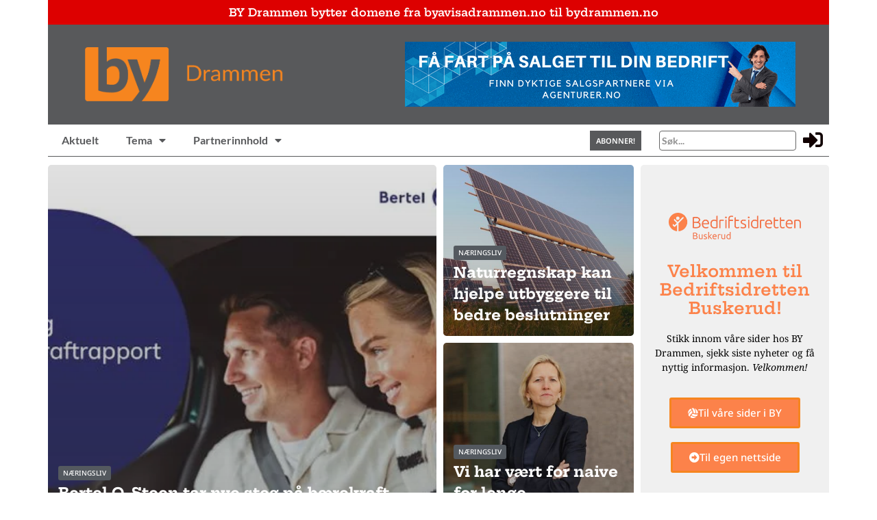

--- FILE ---
content_type: text/html; charset=UTF-8
request_url: https://byavisadrammen.no/naeringsportal/33/
body_size: 28415
content:
<!doctype html>
<html lang="nb-NO">
<head>
	<meta charset="UTF-8">
	<meta name="viewport" content="width=device-width, initial-scale=1">
	<link rel="profile" href="https://gmpg.org/xfn/11">
	<meta name='robots' content='index, follow, max-image-preview:large, max-snippet:-1, max-video-preview:-1' />

	<!-- This site is optimized with the Yoast SEO plugin v26.4 - https://yoast.com/wordpress/plugins/seo/ -->
	<title>Næringsportal - Byavisa Drammen</title>
	<link rel="canonical" href="https://byavisadrammen.no/naeringsportal/" />
	<meta property="og:locale" content="nb_NO" />
	<meta property="og:type" content="article" />
	<meta property="og:title" content="Næringsportal - Byavisa Drammen" />
	<meta property="og:description" content="Næringsliv Høy produksjon og god kontantstrøm i første kvartal Næringsliv Arbeidstilsynets årsrapport for 2023 Næringsliv NITO stat: &#8211; Vi streiker for å beholde tariffavtalen vår om vi må Velkommen til Bedriftsidretten Buskerud! Stikk innom våre sider hos BY Drammen, sjekk siste nyheter og få nyttig informasjon. Velkommen! Til våre sider i BY Til egen nettside Drammen [&hellip;]" />
	<meta property="og:url" content="https://byavisadrammen.no/naeringsportal/" />
	<meta property="og:site_name" content="Byavisa Drammen" />
	<meta property="article:modified_time" content="2024-09-18T11:10:01+00:00" />
	<meta property="og:image" content="https://byavisadrammen.no/wp-content/uploads/ac_assets/post_magazine_grid//placeholder.jpeg" />
	<meta name="twitter:card" content="summary_large_image" />
	<meta name="twitter:label1" content="Ansl. lesetid" />
	<meta name="twitter:data1" content="5 minutter" />
	<script type="application/ld+json" class="yoast-schema-graph">{"@context":"https://schema.org","@graph":[{"@type":"WebPage","@id":"https://byavisadrammen.no/naeringsportal/","url":"https://byavisadrammen.no/naeringsportal/","name":"Næringsportal - Byavisa Drammen","isPartOf":{"@id":"https://byavisadrammen.no/#website"},"primaryImageOfPage":{"@id":"https://byavisadrammen.no/naeringsportal/#primaryimage"},"image":{"@id":"https://byavisadrammen.no/naeringsportal/#primaryimage"},"thumbnailUrl":"https://byavisadrammen.no/wp-content/uploads/ac_assets/post_magazine_grid//placeholder.jpeg","datePublished":"2022-03-30T13:28:40+00:00","dateModified":"2024-09-18T11:10:01+00:00","breadcrumb":{"@id":"https://byavisadrammen.no/naeringsportal/#breadcrumb"},"inLanguage":"nb-NO","potentialAction":[{"@type":"ReadAction","target":["https://byavisadrammen.no/naeringsportal/"]}]},{"@type":"ImageObject","inLanguage":"nb-NO","@id":"https://byavisadrammen.no/naeringsportal/#primaryimage","url":"https://byavisadrammen.no/wp-content/uploads/ac_assets/post_magazine_grid//placeholder.jpeg","contentUrl":"https://byavisadrammen.no/wp-content/uploads/ac_assets/post_magazine_grid//placeholder.jpeg"},{"@type":"BreadcrumbList","@id":"https://byavisadrammen.no/naeringsportal/#breadcrumb","itemListElement":[{"@type":"ListItem","position":1,"name":"Hjem","item":"https://byavisadrammen.no/"},{"@type":"ListItem","position":2,"name":"Næringsportal"}]},{"@type":"WebSite","@id":"https://byavisadrammen.no/#website","url":"https://byavisadrammen.no/","name":"Byavisa Drammen","description":"","publisher":{"@id":"https://byavisadrammen.no/#organization"},"potentialAction":[{"@type":"SearchAction","target":{"@type":"EntryPoint","urlTemplate":"https://byavisadrammen.no/?s={search_term_string}"},"query-input":{"@type":"PropertyValueSpecification","valueRequired":true,"valueName":"search_term_string"}}],"inLanguage":"nb-NO"},{"@type":"Organization","@id":"https://byavisadrammen.no/#organization","name":"Byavisa Drammen","url":"https://byavisadrammen.no/","logo":{"@type":"ImageObject","inLanguage":"nb-NO","@id":"https://byavisadrammen.no/#/schema/logo/image/","url":"https://byavisadrammen.no/wp-content/uploads/2022/04/by_drammen_orange.png","contentUrl":"https://byavisadrammen.no/wp-content/uploads/2022/04/by_drammen_orange.png","width":655,"height":178,"caption":"Byavisa Drammen"},"image":{"@id":"https://byavisadrammen.no/#/schema/logo/image/"}}]}</script>
	<!-- / Yoast SEO plugin. -->


<link rel="alternate" type="application/rss+xml" title="Byavisa Drammen &raquo; strøm" href="https://byavisadrammen.no/feed/" />
<link rel="alternate" type="application/rss+xml" title="Byavisa Drammen &raquo; kommentarstrøm" href="https://byavisadrammen.no/comments/feed/" />
<link rel="alternate" title="oEmbed (JSON)" type="application/json+oembed" href="https://byavisadrammen.no/wp-json/oembed/1.0/embed?url=https%3A%2F%2Fbyavisadrammen.no%2Fnaeringsportal%2F" />
<link rel="alternate" title="oEmbed (XML)" type="text/xml+oembed" href="https://byavisadrammen.no/wp-json/oembed/1.0/embed?url=https%3A%2F%2Fbyavisadrammen.no%2Fnaeringsportal%2F&#038;format=xml" />
<style id='wp-img-auto-sizes-contain-inline-css'>
img:is([sizes=auto i],[sizes^="auto," i]){contain-intrinsic-size:3000px 1500px}
/*# sourceURL=wp-img-auto-sizes-contain-inline-css */
</style>
<link rel='stylesheet' id='scap.flashblock-css' href='https://byavisadrammen.no/wp-content/plugins/compact-wp-audio-player/css/flashblock.css?ver=6.9' media='all' />
<link rel='stylesheet' id='scap.player-css' href='https://byavisadrammen.no/wp-content/plugins/compact-wp-audio-player/css/player.css?ver=6.9' media='all' />
<style id='wp-emoji-styles-inline-css'>

	img.wp-smiley, img.emoji {
		display: inline !important;
		border: none !important;
		box-shadow: none !important;
		height: 1em !important;
		width: 1em !important;
		margin: 0 0.07em !important;
		vertical-align: -0.1em !important;
		background: none !important;
		padding: 0 !important;
	}
/*# sourceURL=wp-emoji-styles-inline-css */
</style>
<style id='classic-theme-styles-inline-css'>
/*! This file is auto-generated */
.wp-block-button__link{color:#fff;background-color:#32373c;border-radius:9999px;box-shadow:none;text-decoration:none;padding:calc(.667em + 2px) calc(1.333em + 2px);font-size:1.125em}.wp-block-file__button{background:#32373c;color:#fff;text-decoration:none}
/*# sourceURL=/wp-includes/css/classic-themes.min.css */
</style>
<link rel='stylesheet' id='jet-engine-frontend-css' href='https://byavisadrammen.no/wp-content/plugins/jet-engine/assets/css/frontend.css?ver=3.7.10' media='all' />
<link rel='stylesheet' id='wpuf-layout1-css' href='https://byavisadrammen.no/wp-content/plugins/wp-user-frontend/assets/css/frontend-form/layout1.css?ver=4.2.3' media='all' />
<link rel='stylesheet' id='wpuf-frontend-forms-css' href='https://byavisadrammen.no/wp-content/plugins/wp-user-frontend/assets/css/frontend-forms.css?ver=4.2.3' media='all' />
<link rel='stylesheet' id='wpuf-sweetalert2-css' href='https://byavisadrammen.no/wp-content/plugins/wp-user-frontend/assets/vendor/sweetalert2/sweetalert2.css?ver=11.4.8' media='all' />
<link rel='stylesheet' id='wpuf-jquery-ui-css' href='https://byavisadrammen.no/wp-content/plugins/wp-user-frontend/assets/css/jquery-ui-1.9.1.custom.css?ver=1.9.1' media='all' />
<link rel='stylesheet' id='hello-elementor-css' href='https://byavisadrammen.no/wp-content/themes/hello-elementor/style.min.css?ver=3.1.1' media='all' />
<link rel='stylesheet' id='hello-elementor-theme-style-css' href='https://byavisadrammen.no/wp-content/themes/hello-elementor/theme.min.css?ver=3.1.1' media='all' />
<link rel='stylesheet' id='hello-elementor-header-footer-css' href='https://byavisadrammen.no/wp-content/themes/hello-elementor/header-footer.min.css?ver=3.1.1' media='all' />
<link rel='stylesheet' id='elementor-frontend-css' href='https://byavisadrammen.no/wp-content/plugins/elementor/assets/css/frontend.min.css?ver=3.33.2' media='all' />
<link rel='stylesheet' id='elementor-post-3614-css' href='https://byavisadrammen.no/wp-content/uploads/elementor/css/post-3614.css?ver=1769949040' media='all' />
<link rel='stylesheet' id='widget-heading-css' href='https://byavisadrammen.no/wp-content/plugins/elementor/assets/css/widget-heading.min.css?ver=3.33.2' media='all' />
<link rel='stylesheet' id='widget-image-css' href='https://byavisadrammen.no/wp-content/plugins/elementor/assets/css/widget-image.min.css?ver=3.33.2' media='all' />
<link rel='stylesheet' id='widget-nav-menu-css' href='https://byavisadrammen.no/wp-content/plugins/elementor-pro/assets/css/widget-nav-menu.min.css?ver=3.33.1' media='all' />
<link rel='stylesheet' id='widget-divider-css' href='https://byavisadrammen.no/wp-content/plugins/elementor/assets/css/widget-divider.min.css?ver=3.33.2' media='all' />
<link rel='stylesheet' id='e-animation-pulse-css' href='https://byavisadrammen.no/wp-content/plugins/elementor/assets/lib/animations/styles/e-animation-pulse.min.css?ver=3.33.2' media='all' />
<link rel='stylesheet' id='elementor-icons-css' href='https://byavisadrammen.no/wp-content/plugins/elementor/assets/lib/eicons/css/elementor-icons.min.css?ver=5.44.0' media='all' />
<link rel='stylesheet' id='e-animation-fadeInUp-css' href='https://byavisadrammen.no/wp-content/plugins/elementor/assets/lib/animations/styles/fadeInUp.min.css?ver=3.33.2' media='all' />
<link rel='stylesheet' id='swiper-css' href='https://byavisadrammen.no/wp-content/plugins/elementor/assets/lib/swiper/v8/css/swiper.min.css?ver=8.4.5' media='all' />
<link rel='stylesheet' id='e-swiper-css' href='https://byavisadrammen.no/wp-content/plugins/elementor/assets/css/conditionals/e-swiper.min.css?ver=3.33.2' media='all' />
<link rel='stylesheet' id='widget-slides-css' href='https://byavisadrammen.no/wp-content/plugins/elementor-pro/assets/css/widget-slides.min.css?ver=3.33.1' media='all' />
<link rel='stylesheet' id='elementor-post-3627-css' href='https://byavisadrammen.no/wp-content/uploads/elementor/css/post-3627.css?ver=1769950880' media='all' />
<link rel='stylesheet' id='elementor-post-5252-css' href='https://byavisadrammen.no/wp-content/uploads/elementor/css/post-5252.css?ver=1769949426' media='all' />
<link rel='stylesheet' id='elementor-post-3714-css' href='https://byavisadrammen.no/wp-content/uploads/elementor/css/post-3714.css?ver=1769949040' media='all' />
<link rel='stylesheet' id='tablepress-default-css' href='https://byavisadrammen.no/wp-content/plugins/tablepress/css/build/default.css?ver=3.2.5' media='all' />
<link rel='stylesheet' id='elementor-gf-local-heptaslab-css' href='https://byavisadrammen.no/wp-content/uploads/elementor/google-fonts/css/heptaslab.css?ver=1750436757' media='all' />
<link rel='stylesheet' id='elementor-gf-local-notoserif-css' href='https://byavisadrammen.no/wp-content/uploads/elementor/google-fonts/css/notoserif.css?ver=1750436768' media='all' />
<link rel='stylesheet' id='elementor-gf-local-notosans-css' href='https://byavisadrammen.no/wp-content/uploads/elementor/google-fonts/css/notosans.css?ver=1750436778' media='all' />
<link rel='stylesheet' id='elementor-gf-local-lato-css' href='https://byavisadrammen.no/wp-content/uploads/elementor/google-fonts/css/lato.css?ver=1750436780' media='all' />
<link rel='stylesheet' id='elementor-icons-shared-0-css' href='https://byavisadrammen.no/wp-content/plugins/elementor/assets/lib/font-awesome/css/fontawesome.min.css?ver=5.15.3' media='all' />
<link rel='stylesheet' id='elementor-icons-fa-solid-css' href='https://byavisadrammen.no/wp-content/plugins/elementor/assets/lib/font-awesome/css/solid.min.css?ver=5.15.3' media='all' />
<script src="https://byavisadrammen.no/wp-content/plugins/compact-wp-audio-player/js/soundmanager2-nodebug-jsmin.js?ver=6.9" id="scap.soundmanager2-js"></script>
<script id="jquery-core-js-extra">
var bdthemes_magic_copy_ajax = {"post_id":"3627","ajax_url":"https://byavisadrammen.no/wp-admin/admin-ajax.php","ajax_nonce":"edb4058bf5"};
//# sourceURL=jquery-core-js-extra
</script>
<script src="https://byavisadrammen.no/wp-includes/js/jquery/jquery.min.js?ver=3.7.1" id="jquery-core-js"></script>
<script src="https://byavisadrammen.no/wp-includes/js/jquery/jquery-migrate.min.js?ver=3.4.1" id="jquery-migrate-js"></script>
<script src="https://byavisadrammen.no/wp-includes/js/clipboard.min.js?ver=2.0.11" id="clipboard-js"></script>
<script src="https://byavisadrammen.no/wp-includes/js/plupload/moxie.min.js?ver=1.3.5.1" id="moxiejs-js"></script>
<script src="https://byavisadrammen.no/wp-includes/js/plupload/plupload.min.js?ver=2.1.9" id="plupload-js"></script>
<script src="https://byavisadrammen.no/wp-includes/js/underscore.min.js?ver=1.13.7" id="underscore-js"></script>
<script src="https://byavisadrammen.no/wp-includes/js/dist/dom-ready.min.js?ver=f77871ff7694fffea381" id="wp-dom-ready-js"></script>
<script src="https://byavisadrammen.no/wp-includes/js/dist/hooks.min.js?ver=dd5603f07f9220ed27f1" id="wp-hooks-js"></script>
<script src="https://byavisadrammen.no/wp-includes/js/dist/i18n.min.js?ver=c26c3dc7bed366793375" id="wp-i18n-js"></script>
<script id="wp-i18n-js-after">
wp.i18n.setLocaleData( { 'text direction\u0004ltr': [ 'ltr' ] } );
//# sourceURL=wp-i18n-js-after
</script>
<script id="wp-a11y-js-translations">
( function( domain, translations ) {
	var localeData = translations.locale_data[ domain ] || translations.locale_data.messages;
	localeData[""].domain = domain;
	wp.i18n.setLocaleData( localeData, domain );
} )( "default", {"translation-revision-date":"2026-02-01 08:57:36+0000","generator":"GlotPress\/4.0.3","domain":"messages","locale_data":{"messages":{"":{"domain":"messages","plural-forms":"nplurals=2; plural=n != 1;","lang":"nb_NO"},"Notifications":["Varsler"]}},"comment":{"reference":"wp-includes\/js\/dist\/a11y.js"}} );
//# sourceURL=wp-a11y-js-translations
</script>
<script src="https://byavisadrammen.no/wp-includes/js/dist/a11y.min.js?ver=cb460b4676c94bd228ed" id="wp-a11y-js"></script>
<script id="plupload-handlers-js-extra">
var pluploadL10n = {"queue_limit_exceeded":"Du har fors\u00f8kt \u00e5 angi for mange filer.","file_exceeds_size_limit":"%s er st\u00f8rre enn den maksimale opplastingsst\u00f8rrelsen p\u00e5 dette nettstedet.","zero_byte_file":"Denne filen er tom. Pr\u00f8v en annen.","invalid_filetype":"Denne filen kan ikke behandles av serveren.","not_an_image":"Denne filen er ikke et bilde. Pr\u00f8v med en annen.","image_memory_exceeded":"Minne overskredet. Pr\u00f8v med en mindre fil.","image_dimensions_exceeded":"Dette er mer enn maksimal st\u00f8rrelse. Pr\u00f8v med en annen.","default_error":"En feil oppstod under opplasting. Pr\u00f8v igjen senere.","missing_upload_url":"Konfigurasjonsfeil.. Kontakt administrator.","upload_limit_exceeded":"Du kan bare laste opp en fil.","http_error":"Uventet svar fra server. Filen kan ha blitt vellykket lastet opp. Sjekk i mediebiblioteket eller last inn siden p\u00e5 nytt.","http_error_image":"Serveren kan ikke behandle bildet. Dette kan skje dersom serveren er opptatt eller den ikke har nok ressurser til \u00e5 fullf\u00f8re oppgaven. \u00c5 laste opp et mindre bilde kan hjelpe. Foresl\u00e5tt maks st\u00f8rrelse er 2560 piksler.","upload_failed":"Opplasting feilet.","big_upload_failed":"Pr\u00f8v \u00e5 laste opp denne filen med %1$snettleserens opplaster%2$s.","big_upload_queued":"%s overstiger maksimal filst\u00f8rrelse for flerfilopplasteren n\u00e5r det brukes i nettleseren din.","io_error":"IO feil.","security_error":"Sikkerhetsfeil.","file_cancelled":"Fil avbrutt.","upload_stopped":"Opplasting stoppet.","dismiss":"Lukk","crunching":"Komprimerer\u2026","deleted":"flyttet til papirkurven.","error_uploading":"\u00ab%s\u00bb ble ikke lastet opp.","unsupported_image":"Dette bildet kan ikke vises i en nettleser. For best resultat, konverter det til JPEG f\u00f8r opplasting.","noneditable_image":"Serveren kan ikke generere responsive bildest\u00f8rrelser for dette bildet. Konverter til JPEG eller PNG f\u00f8r opplasting.","file_url_copied":"Filens URL har blitt kopiert til utklippstavlen"};
//# sourceURL=plupload-handlers-js-extra
</script>
<script src="https://byavisadrammen.no/wp-includes/js/plupload/handlers.min.js?ver=6.9" id="plupload-handlers-js"></script>
<link rel="https://api.w.org/" href="https://byavisadrammen.no/wp-json/" /><link rel="alternate" title="JSON" type="application/json" href="https://byavisadrammen.no/wp-json/wp/v2/pages/3627" /><link rel="EditURI" type="application/rsd+xml" title="RSD" href="https://byavisadrammen.no/xmlrpc.php?rsd" />
<meta name="generator" content="WordPress 6.9" />
<link rel='shortlink' href='https://byavisadrammen.no/?p=3627' />
        <style>

        </style>
        <meta name="generator" content="Elementor 3.33.2; features: additional_custom_breakpoints; settings: css_print_method-external, google_font-enabled, font_display-auto">
			<style>
				.e-con.e-parent:nth-of-type(n+4):not(.e-lazyloaded):not(.e-no-lazyload),
				.e-con.e-parent:nth-of-type(n+4):not(.e-lazyloaded):not(.e-no-lazyload) * {
					background-image: none !important;
				}
				@media screen and (max-height: 1024px) {
					.e-con.e-parent:nth-of-type(n+3):not(.e-lazyloaded):not(.e-no-lazyload),
					.e-con.e-parent:nth-of-type(n+3):not(.e-lazyloaded):not(.e-no-lazyload) * {
						background-image: none !important;
					}
				}
				@media screen and (max-height: 640px) {
					.e-con.e-parent:nth-of-type(n+2):not(.e-lazyloaded):not(.e-no-lazyload),
					.e-con.e-parent:nth-of-type(n+2):not(.e-lazyloaded):not(.e-no-lazyload) * {
						background-image: none !important;
					}
				}
			</style>
			<link rel="icon" href="https://byavisadrammen.no/wp-content/uploads/2022/03/Byavisa-Drammen-Logo-03-150x150.png" sizes="32x32" />
<link rel="icon" href="https://byavisadrammen.no/wp-content/uploads/2022/03/Byavisa-Drammen-Logo-03-300x300.png" sizes="192x192" />
<link rel="apple-touch-icon" href="https://byavisadrammen.no/wp-content/uploads/2022/03/Byavisa-Drammen-Logo-03-300x300.png" />
<meta name="msapplication-TileImage" content="https://byavisadrammen.no/wp-content/uploads/2022/03/Byavisa-Drammen-Logo-03-300x300.png" />
<style id='global-styles-inline-css'>
:root{--wp--preset--aspect-ratio--square: 1;--wp--preset--aspect-ratio--4-3: 4/3;--wp--preset--aspect-ratio--3-4: 3/4;--wp--preset--aspect-ratio--3-2: 3/2;--wp--preset--aspect-ratio--2-3: 2/3;--wp--preset--aspect-ratio--16-9: 16/9;--wp--preset--aspect-ratio--9-16: 9/16;--wp--preset--color--black: #000000;--wp--preset--color--cyan-bluish-gray: #abb8c3;--wp--preset--color--white: #ffffff;--wp--preset--color--pale-pink: #f78da7;--wp--preset--color--vivid-red: #cf2e2e;--wp--preset--color--luminous-vivid-orange: #ff6900;--wp--preset--color--luminous-vivid-amber: #fcb900;--wp--preset--color--light-green-cyan: #7bdcb5;--wp--preset--color--vivid-green-cyan: #00d084;--wp--preset--color--pale-cyan-blue: #8ed1fc;--wp--preset--color--vivid-cyan-blue: #0693e3;--wp--preset--color--vivid-purple: #9b51e0;--wp--preset--gradient--vivid-cyan-blue-to-vivid-purple: linear-gradient(135deg,rgb(6,147,227) 0%,rgb(155,81,224) 100%);--wp--preset--gradient--light-green-cyan-to-vivid-green-cyan: linear-gradient(135deg,rgb(122,220,180) 0%,rgb(0,208,130) 100%);--wp--preset--gradient--luminous-vivid-amber-to-luminous-vivid-orange: linear-gradient(135deg,rgb(252,185,0) 0%,rgb(255,105,0) 100%);--wp--preset--gradient--luminous-vivid-orange-to-vivid-red: linear-gradient(135deg,rgb(255,105,0) 0%,rgb(207,46,46) 100%);--wp--preset--gradient--very-light-gray-to-cyan-bluish-gray: linear-gradient(135deg,rgb(238,238,238) 0%,rgb(169,184,195) 100%);--wp--preset--gradient--cool-to-warm-spectrum: linear-gradient(135deg,rgb(74,234,220) 0%,rgb(151,120,209) 20%,rgb(207,42,186) 40%,rgb(238,44,130) 60%,rgb(251,105,98) 80%,rgb(254,248,76) 100%);--wp--preset--gradient--blush-light-purple: linear-gradient(135deg,rgb(255,206,236) 0%,rgb(152,150,240) 100%);--wp--preset--gradient--blush-bordeaux: linear-gradient(135deg,rgb(254,205,165) 0%,rgb(254,45,45) 50%,rgb(107,0,62) 100%);--wp--preset--gradient--luminous-dusk: linear-gradient(135deg,rgb(255,203,112) 0%,rgb(199,81,192) 50%,rgb(65,88,208) 100%);--wp--preset--gradient--pale-ocean: linear-gradient(135deg,rgb(255,245,203) 0%,rgb(182,227,212) 50%,rgb(51,167,181) 100%);--wp--preset--gradient--electric-grass: linear-gradient(135deg,rgb(202,248,128) 0%,rgb(113,206,126) 100%);--wp--preset--gradient--midnight: linear-gradient(135deg,rgb(2,3,129) 0%,rgb(40,116,252) 100%);--wp--preset--font-size--small: 13px;--wp--preset--font-size--medium: 20px;--wp--preset--font-size--large: 36px;--wp--preset--font-size--x-large: 42px;--wp--preset--spacing--20: 0.44rem;--wp--preset--spacing--30: 0.67rem;--wp--preset--spacing--40: 1rem;--wp--preset--spacing--50: 1.5rem;--wp--preset--spacing--60: 2.25rem;--wp--preset--spacing--70: 3.38rem;--wp--preset--spacing--80: 5.06rem;--wp--preset--shadow--natural: 6px 6px 9px rgba(0, 0, 0, 0.2);--wp--preset--shadow--deep: 12px 12px 50px rgba(0, 0, 0, 0.4);--wp--preset--shadow--sharp: 6px 6px 0px rgba(0, 0, 0, 0.2);--wp--preset--shadow--outlined: 6px 6px 0px -3px rgb(255, 255, 255), 6px 6px rgb(0, 0, 0);--wp--preset--shadow--crisp: 6px 6px 0px rgb(0, 0, 0);}:where(.is-layout-flex){gap: 0.5em;}:where(.is-layout-grid){gap: 0.5em;}body .is-layout-flex{display: flex;}.is-layout-flex{flex-wrap: wrap;align-items: center;}.is-layout-flex > :is(*, div){margin: 0;}body .is-layout-grid{display: grid;}.is-layout-grid > :is(*, div){margin: 0;}:where(.wp-block-columns.is-layout-flex){gap: 2em;}:where(.wp-block-columns.is-layout-grid){gap: 2em;}:where(.wp-block-post-template.is-layout-flex){gap: 1.25em;}:where(.wp-block-post-template.is-layout-grid){gap: 1.25em;}.has-black-color{color: var(--wp--preset--color--black) !important;}.has-cyan-bluish-gray-color{color: var(--wp--preset--color--cyan-bluish-gray) !important;}.has-white-color{color: var(--wp--preset--color--white) !important;}.has-pale-pink-color{color: var(--wp--preset--color--pale-pink) !important;}.has-vivid-red-color{color: var(--wp--preset--color--vivid-red) !important;}.has-luminous-vivid-orange-color{color: var(--wp--preset--color--luminous-vivid-orange) !important;}.has-luminous-vivid-amber-color{color: var(--wp--preset--color--luminous-vivid-amber) !important;}.has-light-green-cyan-color{color: var(--wp--preset--color--light-green-cyan) !important;}.has-vivid-green-cyan-color{color: var(--wp--preset--color--vivid-green-cyan) !important;}.has-pale-cyan-blue-color{color: var(--wp--preset--color--pale-cyan-blue) !important;}.has-vivid-cyan-blue-color{color: var(--wp--preset--color--vivid-cyan-blue) !important;}.has-vivid-purple-color{color: var(--wp--preset--color--vivid-purple) !important;}.has-black-background-color{background-color: var(--wp--preset--color--black) !important;}.has-cyan-bluish-gray-background-color{background-color: var(--wp--preset--color--cyan-bluish-gray) !important;}.has-white-background-color{background-color: var(--wp--preset--color--white) !important;}.has-pale-pink-background-color{background-color: var(--wp--preset--color--pale-pink) !important;}.has-vivid-red-background-color{background-color: var(--wp--preset--color--vivid-red) !important;}.has-luminous-vivid-orange-background-color{background-color: var(--wp--preset--color--luminous-vivid-orange) !important;}.has-luminous-vivid-amber-background-color{background-color: var(--wp--preset--color--luminous-vivid-amber) !important;}.has-light-green-cyan-background-color{background-color: var(--wp--preset--color--light-green-cyan) !important;}.has-vivid-green-cyan-background-color{background-color: var(--wp--preset--color--vivid-green-cyan) !important;}.has-pale-cyan-blue-background-color{background-color: var(--wp--preset--color--pale-cyan-blue) !important;}.has-vivid-cyan-blue-background-color{background-color: var(--wp--preset--color--vivid-cyan-blue) !important;}.has-vivid-purple-background-color{background-color: var(--wp--preset--color--vivid-purple) !important;}.has-black-border-color{border-color: var(--wp--preset--color--black) !important;}.has-cyan-bluish-gray-border-color{border-color: var(--wp--preset--color--cyan-bluish-gray) !important;}.has-white-border-color{border-color: var(--wp--preset--color--white) !important;}.has-pale-pink-border-color{border-color: var(--wp--preset--color--pale-pink) !important;}.has-vivid-red-border-color{border-color: var(--wp--preset--color--vivid-red) !important;}.has-luminous-vivid-orange-border-color{border-color: var(--wp--preset--color--luminous-vivid-orange) !important;}.has-luminous-vivid-amber-border-color{border-color: var(--wp--preset--color--luminous-vivid-amber) !important;}.has-light-green-cyan-border-color{border-color: var(--wp--preset--color--light-green-cyan) !important;}.has-vivid-green-cyan-border-color{border-color: var(--wp--preset--color--vivid-green-cyan) !important;}.has-pale-cyan-blue-border-color{border-color: var(--wp--preset--color--pale-cyan-blue) !important;}.has-vivid-cyan-blue-border-color{border-color: var(--wp--preset--color--vivid-cyan-blue) !important;}.has-vivid-purple-border-color{border-color: var(--wp--preset--color--vivid-purple) !important;}.has-vivid-cyan-blue-to-vivid-purple-gradient-background{background: var(--wp--preset--gradient--vivid-cyan-blue-to-vivid-purple) !important;}.has-light-green-cyan-to-vivid-green-cyan-gradient-background{background: var(--wp--preset--gradient--light-green-cyan-to-vivid-green-cyan) !important;}.has-luminous-vivid-amber-to-luminous-vivid-orange-gradient-background{background: var(--wp--preset--gradient--luminous-vivid-amber-to-luminous-vivid-orange) !important;}.has-luminous-vivid-orange-to-vivid-red-gradient-background{background: var(--wp--preset--gradient--luminous-vivid-orange-to-vivid-red) !important;}.has-very-light-gray-to-cyan-bluish-gray-gradient-background{background: var(--wp--preset--gradient--very-light-gray-to-cyan-bluish-gray) !important;}.has-cool-to-warm-spectrum-gradient-background{background: var(--wp--preset--gradient--cool-to-warm-spectrum) !important;}.has-blush-light-purple-gradient-background{background: var(--wp--preset--gradient--blush-light-purple) !important;}.has-blush-bordeaux-gradient-background{background: var(--wp--preset--gradient--blush-bordeaux) !important;}.has-luminous-dusk-gradient-background{background: var(--wp--preset--gradient--luminous-dusk) !important;}.has-pale-ocean-gradient-background{background: var(--wp--preset--gradient--pale-ocean) !important;}.has-electric-grass-gradient-background{background: var(--wp--preset--gradient--electric-grass) !important;}.has-midnight-gradient-background{background: var(--wp--preset--gradient--midnight) !important;}.has-small-font-size{font-size: var(--wp--preset--font-size--small) !important;}.has-medium-font-size{font-size: var(--wp--preset--font-size--medium) !important;}.has-large-font-size{font-size: var(--wp--preset--font-size--large) !important;}.has-x-large-font-size{font-size: var(--wp--preset--font-size--x-large) !important;}
/*# sourceURL=global-styles-inline-css */
</style>
<link rel='stylesheet' id='e-animations-css' href='https://byavisadrammen.no/wp-content/plugins/elementor/assets/lib/animations/animations.min.css?ver=2.0.1' media='all' />
<link rel='stylesheet' id='elementor-post-18310-css' href='https://byavisadrammen.no/wp-content/uploads/elementor/css/post-18310.css?ver=1769949040' media='all' />
<link rel='stylesheet' id='widget-login-css' href='https://byavisadrammen.no/wp-content/plugins/elementor-pro/assets/css/widget-login.min.css?ver=3.33.1' media='all' />
<link rel='stylesheet' id='widget-form-css' href='https://byavisadrammen.no/wp-content/plugins/elementor-pro/assets/css/widget-form.min.css?ver=3.33.1' media='all' />
<link rel='stylesheet' id='e-animation-fadeInDown-css' href='https://byavisadrammen.no/wp-content/plugins/elementor/assets/lib/animations/styles/fadeInDown.min.css?ver=3.33.2' media='all' />
<link rel='stylesheet' id='e-popup-css' href='https://byavisadrammen.no/wp-content/plugins/elementor-pro/assets/css/conditionals/popup.min.css?ver=3.33.1' media='all' />
<link rel='stylesheet' id='elementor-icons-fa-regular-css' href='https://byavisadrammen.no/wp-content/plugins/elementor/assets/lib/font-awesome/css/regular.min.css?ver=5.15.3' media='all' />
</head>
<body class="wp-singular page-template-default page page-id-3627 wp-custom-logo paged-33 page-paged-33 wp-theme-hello-elementor elementor-default elementor-kit-3614 elementor-page elementor-page-3627">


<a class="skip-link screen-reader-text" href="#content">Skip to content</a>

		<header data-elementor-type="header" data-elementor-id="5252" class="elementor elementor-5252 elementor-location-header" data-elementor-post-type="elementor_library">
					<section class="elementor-section elementor-top-section elementor-element elementor-element-186a4b8 elementor-section-boxed elementor-section-height-default elementor-section-height-default magic-button-disabled-no" data-id="186a4b8" data-element_type="section" data-settings="{&quot;background_background&quot;:&quot;classic&quot;}">
						<div class="elementor-container elementor-column-gap-default">
					<div class="elementor-column elementor-col-100 elementor-top-column elementor-element elementor-element-e346595" data-id="e346595" data-element_type="column" data-settings="{&quot;background_background&quot;:&quot;classic&quot;}">
			<div class="elementor-widget-wrap elementor-element-populated">
						<div class="elementor-element elementor-element-5e83ef4 elementor-widget elementor-widget-heading" data-id="5e83ef4" data-element_type="widget" data-widget_type="heading.default">
				<div class="elementor-widget-container">
					<h2 class="elementor-heading-title elementor-size-default"><a href="https://byavisadrammen.no/byavisadrammen-blir-bydrammen/">BY Drammen bytter domene fra byavisadrammen.no til bydrammen.no</a></h2>				</div>
				</div>
					</div>
		</div>
					</div>
		</section>
				<section class="elementor-section elementor-top-section elementor-element elementor-element-4efa0981 elementor-section-height-min-height elementor-section-items-stretch elementor-section-content-middle elementor-section-boxed elementor-section-height-default magic-button-disabled-no" data-id="4efa0981" data-element_type="section" data-settings="{&quot;background_background&quot;:&quot;classic&quot;}">
						<div class="elementor-container elementor-column-gap-default">
					<div class="elementor-column elementor-col-100 elementor-top-column elementor-element elementor-element-713abb48" data-id="713abb48" data-element_type="column" data-settings="{&quot;background_background&quot;:&quot;classic&quot;}">
			<div class="elementor-widget-wrap elementor-element-populated">
						<section class="elementor-section elementor-inner-section elementor-element elementor-element-45d51a65 elementor-section-boxed elementor-section-height-default elementor-section-height-default magic-button-disabled-no" data-id="45d51a65" data-element_type="section">
						<div class="elementor-container elementor-column-gap-default">
					<div class="elementor-column elementor-col-33 elementor-inner-column elementor-element elementor-element-2d83a21c" data-id="2d83a21c" data-element_type="column">
			<div class="elementor-widget-wrap elementor-element-populated">
						<div class="elementor-element elementor-element-46070615 elementor-widget elementor-widget-image" data-id="46070615" data-element_type="widget" data-widget_type="image.default">
				<div class="elementor-widget-container">
															<img width="655" height="178" src="https://byavisadrammen.no/wp-content/uploads/2022/04/by_drammen_orange.png" class="attachment-full size-full wp-image-10726" alt="" srcset="https://byavisadrammen.no/wp-content/uploads/2022/04/by_drammen_orange.png 655w, https://byavisadrammen.no/wp-content/uploads/2022/04/by_drammen_orange-300x82.png 300w" sizes="(max-width: 655px) 100vw, 655px" />															</div>
				</div>
					</div>
		</div>
				<div class="elementor-column elementor-col-33 elementor-inner-column elementor-element elementor-element-4f762395 elementor-hidden-mobile" data-id="4f762395" data-element_type="column">
			<div class="elementor-widget-wrap">
							</div>
		</div>
				<div class="elementor-column elementor-col-33 elementor-inner-column elementor-element elementor-element-6ee55141 elementor-hidden-mobile" data-id="6ee55141" data-element_type="column">
			<div class="elementor-widget-wrap elementor-element-populated">
						<div class="elementor-element elementor-element-25f2a27 elementor-hidden-mobile elementor-widget elementor-widget-image" data-id="25f2a27" data-element_type="widget" data-widget_type="image.default">
				<div class="elementor-widget-container">
																<a href="https://agenturer.no/" target="_blank" rel="nofollow">
							<img width="570" height="95" src="https://byavisadrammen.no/wp-content/uploads/2022/04/Agenturer-By-Lokal_heading_opt.png" class="attachment-full size-full wp-image-17151" alt="" srcset="https://byavisadrammen.no/wp-content/uploads/2022/04/Agenturer-By-Lokal_heading_opt.png 570w, https://byavisadrammen.no/wp-content/uploads/2022/04/Agenturer-By-Lokal_heading_opt-300x50.png 300w" sizes="(max-width: 570px) 100vw, 570px" />								</a>
															</div>
				</div>
					</div>
		</div>
					</div>
		</section>
					</div>
		</div>
					</div>
		</section>
				<section class="elementor-section elementor-top-section elementor-element elementor-element-a188210 elementor-section-boxed elementor-section-height-default elementor-section-height-default magic-button-disabled-no" data-id="a188210" data-element_type="section">
						<div class="elementor-container elementor-column-gap-default">
					<div class="elementor-column elementor-col-20 elementor-top-column elementor-element elementor-element-fc664ad" data-id="fc664ad" data-element_type="column" data-settings="{&quot;background_background&quot;:&quot;classic&quot;}">
			<div class="elementor-widget-wrap elementor-element-populated">
						<div class="elementor-element elementor-element-dc09a50 elementor-nav-menu--stretch elementor-nav-menu--dropdown-tablet elementor-nav-menu__text-align-aside elementor-nav-menu--toggle elementor-nav-menu--burger elementor-widget elementor-widget-nav-menu" data-id="dc09a50" data-element_type="widget" data-settings="{&quot;full_width&quot;:&quot;stretch&quot;,&quot;layout&quot;:&quot;horizontal&quot;,&quot;submenu_icon&quot;:{&quot;value&quot;:&quot;&lt;i class=\&quot;fas fa-caret-down\&quot; aria-hidden=\&quot;true\&quot;&gt;&lt;\/i&gt;&quot;,&quot;library&quot;:&quot;fa-solid&quot;},&quot;toggle&quot;:&quot;burger&quot;}" data-widget_type="nav-menu.default">
				<div class="elementor-widget-container">
								<nav aria-label="Meny" class="elementor-nav-menu--main elementor-nav-menu__container elementor-nav-menu--layout-horizontal e--pointer-underline e--animation-fade">
				<ul id="menu-1-dc09a50" class="elementor-nav-menu"><li class="menu-item menu-item-type-post_type menu-item-object-page menu-item-home menu-item-3635"><a href="https://byavisadrammen.no/" class="elementor-item">Aktuelt</a></li>
<li class="menu-item menu-item-type-post_type menu-item-object-page menu-item-has-children menu-item-3638"><a href="https://byavisadrammen.no/tema/" class="elementor-item">Tema</a>
<ul class="sub-menu elementor-nav-menu--dropdown">
	<li class="menu-item menu-item-type-post_type menu-item-object-page menu-item-28045"><a href="https://byavisadrammen.no/bil-duplicated/" class="elementor-sub-item">Fikk du med deg denne?</a></li>
	<li class="menu-item menu-item-type-post_type menu-item-object-page menu-item-16200"><a href="https://byavisadrammen.no/podkast-forside/" class="elementor-sub-item">Podkastportalen</a></li>
	<li class="menu-item menu-item-type-post_type menu-item-object-page menu-item-6122"><a href="https://byavisadrammen.no/kultur/" class="elementor-sub-item">Kultur</a></li>
	<li class="menu-item menu-item-type-post_type menu-item-object-page menu-item-6126"><a href="https://byavisadrammen.no/mat/" class="elementor-sub-item">Mat</a></li>
	<li class="menu-item menu-item-type-post_type menu-item-object-page menu-item-6123"><a href="https://byavisadrammen.no/hus-og-hjem/" class="elementor-sub-item">Hus og hjem</a></li>
	<li class="menu-item menu-item-type-post_type menu-item-object-page menu-item-12870"><a href="https://byavisadrammen.no/idrett/" class="elementor-sub-item">Idrett</a></li>
	<li class="menu-item menu-item-type-post_type menu-item-object-page menu-item-10763"><a href="https://byavisadrammen.no/kjeledyr/" class="elementor-sub-item">Kjæledyr</a></li>
	<li class="menu-item menu-item-type-post_type menu-item-object-page menu-item-6124"><a href="https://byavisadrammen.no/bil/" class="elementor-sub-item">Bil</a></li>
	<li class="menu-item menu-item-type-post_type menu-item-object-page menu-item-12984"><a href="https://byavisadrammen.no/helse/" class="elementor-sub-item">Helse</a></li>
	<li class="menu-item menu-item-type-post_type menu-item-object-page menu-item-6125"><a href="https://byavisadrammen.no/reiseliv/" class="elementor-sub-item">Reiseliv</a></li>
	<li class="menu-item menu-item-type-post_type menu-item-object-page menu-item-6127"><a href="https://byavisadrammen.no/forbruker/" class="elementor-sub-item">Forbruker</a></li>
	<li class="menu-item menu-item-type-post_type menu-item-object-page menu-item-12869"><a href="https://byavisadrammen.no/friluftsliv/" class="elementor-sub-item">Friluftsliv</a></li>
	<li class="menu-item menu-item-type-taxonomy menu-item-object-category menu-item-12764"><a href="https://byavisadrammen.no/category/partner/" class="elementor-sub-item">Partnerinnhold</a></li>
	<li class="menu-item menu-item-type-post_type menu-item-object-page menu-item-6128"><a href="https://byavisadrammen.no/arkiv-gamle-byavisa/" class="elementor-sub-item">Arkiv “gamle” Byavisa</a></li>
</ul>
</li>
<li class="menu-item menu-item-type-custom menu-item-object-custom menu-item-has-children menu-item-17419"><a href="#" class="elementor-item elementor-item-anchor">Partnerinnhold</a>
<ul class="sub-menu elementor-nav-menu--dropdown">
	<li class="menu-item menu-item-type-post_type menu-item-object-post menu-item-28840"><a href="https://byavisadrammen.no/hva-er-et-vpn/" class="elementor-sub-item">Hva er et VPN?</a></li>
	<li class="menu-item menu-item-type-post_type menu-item-object-post menu-item-27758"><a href="https://byavisadrammen.no/hvordan-bruke-en-kalkulator-for-lan/" class="elementor-sub-item">Kalkulator for lån</a></li>
	<li class="menu-item menu-item-type-post_type menu-item-object-post menu-item-17420"><a href="https://byavisadrammen.no/valutahandel/" class="elementor-sub-item">Valutahandel</a></li>
	<li class="menu-item menu-item-type-post_type menu-item-object-post menu-item-22039"><a href="https://byavisadrammen.no/handle-bitcoin-norge-nybegynner/" class="elementor-sub-item">Kjøpe Bitcoin</a></li>
	<li class="menu-item menu-item-type-post_type menu-item-object-post menu-item-23949"><a href="https://byavisadrammen.no/sjekk-av-vpn-priser/" class="elementor-sub-item">VPN Pris</a></li>
</ul>
</li>
</ul>			</nav>
					<div class="elementor-menu-toggle" role="button" tabindex="0" aria-label="Menu Toggle" aria-expanded="false">
			<i aria-hidden="true" role="presentation" class="elementor-menu-toggle__icon--open eicon-menu-bar"></i><i aria-hidden="true" role="presentation" class="elementor-menu-toggle__icon--close eicon-close"></i>		</div>
					<nav class="elementor-nav-menu--dropdown elementor-nav-menu__container" aria-hidden="true">
				<ul id="menu-2-dc09a50" class="elementor-nav-menu"><li class="menu-item menu-item-type-post_type menu-item-object-page menu-item-home menu-item-3635"><a href="https://byavisadrammen.no/" class="elementor-item" tabindex="-1">Aktuelt</a></li>
<li class="menu-item menu-item-type-post_type menu-item-object-page menu-item-has-children menu-item-3638"><a href="https://byavisadrammen.no/tema/" class="elementor-item" tabindex="-1">Tema</a>
<ul class="sub-menu elementor-nav-menu--dropdown">
	<li class="menu-item menu-item-type-post_type menu-item-object-page menu-item-28045"><a href="https://byavisadrammen.no/bil-duplicated/" class="elementor-sub-item" tabindex="-1">Fikk du med deg denne?</a></li>
	<li class="menu-item menu-item-type-post_type menu-item-object-page menu-item-16200"><a href="https://byavisadrammen.no/podkast-forside/" class="elementor-sub-item" tabindex="-1">Podkastportalen</a></li>
	<li class="menu-item menu-item-type-post_type menu-item-object-page menu-item-6122"><a href="https://byavisadrammen.no/kultur/" class="elementor-sub-item" tabindex="-1">Kultur</a></li>
	<li class="menu-item menu-item-type-post_type menu-item-object-page menu-item-6126"><a href="https://byavisadrammen.no/mat/" class="elementor-sub-item" tabindex="-1">Mat</a></li>
	<li class="menu-item menu-item-type-post_type menu-item-object-page menu-item-6123"><a href="https://byavisadrammen.no/hus-og-hjem/" class="elementor-sub-item" tabindex="-1">Hus og hjem</a></li>
	<li class="menu-item menu-item-type-post_type menu-item-object-page menu-item-12870"><a href="https://byavisadrammen.no/idrett/" class="elementor-sub-item" tabindex="-1">Idrett</a></li>
	<li class="menu-item menu-item-type-post_type menu-item-object-page menu-item-10763"><a href="https://byavisadrammen.no/kjeledyr/" class="elementor-sub-item" tabindex="-1">Kjæledyr</a></li>
	<li class="menu-item menu-item-type-post_type menu-item-object-page menu-item-6124"><a href="https://byavisadrammen.no/bil/" class="elementor-sub-item" tabindex="-1">Bil</a></li>
	<li class="menu-item menu-item-type-post_type menu-item-object-page menu-item-12984"><a href="https://byavisadrammen.no/helse/" class="elementor-sub-item" tabindex="-1">Helse</a></li>
	<li class="menu-item menu-item-type-post_type menu-item-object-page menu-item-6125"><a href="https://byavisadrammen.no/reiseliv/" class="elementor-sub-item" tabindex="-1">Reiseliv</a></li>
	<li class="menu-item menu-item-type-post_type menu-item-object-page menu-item-6127"><a href="https://byavisadrammen.no/forbruker/" class="elementor-sub-item" tabindex="-1">Forbruker</a></li>
	<li class="menu-item menu-item-type-post_type menu-item-object-page menu-item-12869"><a href="https://byavisadrammen.no/friluftsliv/" class="elementor-sub-item" tabindex="-1">Friluftsliv</a></li>
	<li class="menu-item menu-item-type-taxonomy menu-item-object-category menu-item-12764"><a href="https://byavisadrammen.no/category/partner/" class="elementor-sub-item" tabindex="-1">Partnerinnhold</a></li>
	<li class="menu-item menu-item-type-post_type menu-item-object-page menu-item-6128"><a href="https://byavisadrammen.no/arkiv-gamle-byavisa/" class="elementor-sub-item" tabindex="-1">Arkiv “gamle” Byavisa</a></li>
</ul>
</li>
<li class="menu-item menu-item-type-custom menu-item-object-custom menu-item-has-children menu-item-17419"><a href="#" class="elementor-item elementor-item-anchor" tabindex="-1">Partnerinnhold</a>
<ul class="sub-menu elementor-nav-menu--dropdown">
	<li class="menu-item menu-item-type-post_type menu-item-object-post menu-item-28840"><a href="https://byavisadrammen.no/hva-er-et-vpn/" class="elementor-sub-item" tabindex="-1">Hva er et VPN?</a></li>
	<li class="menu-item menu-item-type-post_type menu-item-object-post menu-item-27758"><a href="https://byavisadrammen.no/hvordan-bruke-en-kalkulator-for-lan/" class="elementor-sub-item" tabindex="-1">Kalkulator for lån</a></li>
	<li class="menu-item menu-item-type-post_type menu-item-object-post menu-item-17420"><a href="https://byavisadrammen.no/valutahandel/" class="elementor-sub-item" tabindex="-1">Valutahandel</a></li>
	<li class="menu-item menu-item-type-post_type menu-item-object-post menu-item-22039"><a href="https://byavisadrammen.no/handle-bitcoin-norge-nybegynner/" class="elementor-sub-item" tabindex="-1">Kjøpe Bitcoin</a></li>
	<li class="menu-item menu-item-type-post_type menu-item-object-post menu-item-23949"><a href="https://byavisadrammen.no/sjekk-av-vpn-priser/" class="elementor-sub-item" tabindex="-1">VPN Pris</a></li>
</ul>
</li>
</ul>			</nav>
						</div>
				</div>
					</div>
		</div>
				<div class="elementor-column elementor-col-20 elementor-top-column elementor-element elementor-element-a044930" data-id="a044930" data-element_type="column">
			<div class="elementor-widget-wrap elementor-element-populated">
						<div class="elementor-element elementor-element-54533cf elementor-widget__width-auto jedv-enabled--yes elementor-widget elementor-widget-button" data-id="54533cf" data-element_type="widget" data-widget_type="button.default">
				<div class="elementor-widget-container">
									<div class="elementor-button-wrapper">
					<a class="elementor-button elementor-size-xs" role="button">
						<span class="elementor-button-content-wrapper">
									<span class="elementor-button-text">ABONNER!</span>
					</span>
					</a>
				</div>
								</div>
				</div>
					</div>
		</div>
				<div class="elementor-column elementor-col-20 elementor-top-column elementor-element elementor-element-3f10bfc" data-id="3f10bfc" data-element_type="column">
			<div class="elementor-widget-wrap elementor-element-populated">
						<div class="elementor-element elementor-element-b7a2d3b elementor-widget-divider--view-line elementor-widget elementor-widget-divider" data-id="b7a2d3b" data-element_type="widget" data-widget_type="divider.default">
				<div class="elementor-widget-container">
							<div class="elementor-divider">
			<span class="elementor-divider-separator">
						</span>
		</div>
						</div>
				</div>
					</div>
		</div>
				<div class="elementor-column elementor-col-20 elementor-top-column elementor-element elementor-element-203bad5" data-id="203bad5" data-element_type="column">
			<div class="elementor-widget-wrap elementor-element-populated">
						<div class="elementor-element elementor-element-2b49501 elementor-widget elementor-widget-ucaddon_ajax_search" data-id="2b49501" data-element_type="widget" data-widget_type="ucaddon_ajax_search.default">
				<div class="elementor-widget-container">
					
<!-- start AJAX Search -->

<style>/* widget: AJAX Search */

#uc_ajax_search_elementor_2b49501.uc-ajax-search-wrapper{
	
    position:relative;
    display:flex;
    width:100%;
}


#uc_ajax_search_elementor_2b49501 .uc-ajax-search__suggested, #uc_ajax_search_elementor_2b49501 .uc-ajax-search__suggested-wrapper
{
  display:flex;
  flex-wrap: wrap;
  align-items:center;
}

#uc_ajax_search_elementor_2b49501 .uc-ajax-search__title
{
  display:block;
}
#uc_ajax_search_elementor_2b49501 .uc-ajax-search-wrapper-inside
{
  width:100%;
}

#uc_ajax_search_elementor_2b49501.uc-ajax-search-wrapper span{
}

#uc_ajax_search_elementor_2b49501.uc-ajax-search-wrapper input{
  width:100%;
}


#uc_ajax_search_elementor_2b49501 .uc-ajax-search__input-wrapper-inner
{
  position:relative;
  flex-grow:1;
}

#uc_ajax_search_elementor_2b49501 .uc-ajax-search__items{
	position:absolute;
    left:0px;
    width:100%;
  	z-index:999999;
    overflow:hidden;
}

#uc_ajax_search_elementor_2b49501 .uc-search-item__link{
	display:flex;
    align-items:center;
    gap:10px;
}

#uc_ajax_search_elementor_2b49501 .uc-search-item__link-title{
  display:block;
}

#uc_ajax_search_elementor_2b49501 .uc-search-item__link-image{
    display:block;
    flex-grow:0;
    flex-shrink:0;
} 

#uc_ajax_search_elementor_2b49501 .uc-ajax-search__input-wrapper{
	position:relative;
    display:flex;
    align-items:center;
    justify-content:center;
}

#uc_ajax_search_elementor_2b49501 .uc-search-item{
	transition: background-color .3s;
}

#uc_ajax_search_elementor_2b49501 .uc-search-item.uc-selected{
	background-color: #ccc;
}


#uc_ajax_search_elementor_2b49501 .uc-pagination-list{
	display: flex;
  	flex-wrap: nowrap;
  	width: 100%;
  	transition: transform .3s;
}

#uc_ajax_search_elementor_2b49501 .uc-pagination-list-inner{
	flex: 0 0 100%;
  	max-width: 100%;
}

#uc_ajax_search_elementor_2b49501 .uc-pagination-header{
	display: flex;
  	justify-content: space-between;
  	align-items: center;
  	direction: ltr;
}

#uc_ajax_search_elementor_2b49501 .uc-ajax-search-pages{
	display: flex;
  	gap: 5px;
}


#uc_ajax_search_elementor_2b49501 .uc-ajax-search-navigation-panel{
	display: flex;
  	gap: 15px;
  	justify-content: space-between;
}

#uc_ajax_search_elementor_2b49501 .uc-ajax-arrows{
	display: flex;
  	justify-content: space-between;
  	gap: 10px;
  	cursor: pointer;
}

#uc_ajax_search_elementor_2b49501 .uc-ajax-arrows .uc-inactive{
	opacity: .5;
}

#uc_ajax_search_elementor_2b49501 .uc-ajax-arrow-left{
	position: relative;
}

#uc_ajax_search_elementor_2b49501 .uc-ajax-arrow-left::before{
	font-family: "Font Awesome 5 Free";
    content: "\f104";
    font-weight: 900;
    line-height:1em;
  	display: inline-flex;
}

#uc_ajax_search_elementor_2b49501 .uc-ajax-arrow-right::before{
	font-family: "Font Awesome 5 Free";
    content: "\f105";
    font-weight: 900;
    line-height:1em;
  	display: inline-flex;
}

#uc_ajax_search_elementor_2b49501 .uc-ajax-search__btn
{
  display:flex;
  align-items:center;
  justify-content:center;
  flex-grow:0;
  flex-shrink:0;
}

#uc_ajax_search_elementor_2b49501 .uc-ajax-search__btn.uc-inactive{
	cursor: default;
  	opacity: 0.7;
	pointer-events: none;
}

#uc_ajax_search_elementor_2b49501 .uc-ajax-search__btn_icon
{
  line-height:1em;
}

#uc_ajax_search_elementor_2b49501 .uc-ajax-search__btn svg
{
  height:1em;
  width:1em;
}

#uc_ajax_search_elementor_2b49501.uc-loading .uc-ajax-search__spinner__loader-wrapper{
	display:flex !important;
}

#uc_ajax_search_elementor_2b49501 .uc-ajax-search__error{
	color:red;
    padding-top:15px;
}

#uc_ajax_search_elementor_2b49501 .uc-ajax-search__spinner__loader-wrapper{
  position:absolute;
  top:50%;
  transform:translateY(-50%);
  height: 100%;
  justify-content: center;
  align-items: center;
  inset-inline-end: 15px;
}

#uc_ajax_search_elementor_2b49501 .uc-ajax-search__spinner {
  animation: ajaxsearchrotate 2s linear infinite;
  z-index: 2;
  width: 25px;
  height: 25px;
}

#uc_ajax_search_elementor_2b49501 .uc-ajax-search__spinner-path {
  stroke-linecap: round;
  animation: ajaxsearchdash 1.5s ease-in-out infinite;
}

#uc_ajax_search_elementor_2b49501 .uc-pagination-list-inner
{
  display:grid;
}

#uc_ajax_search_elementor_2b49501 ::-webkit-input-placeholder { /* Edge */
  color: #8f8f8f;
}

#uc_ajax_search_elementor_2b49501 :-ms-input-placeholder { /* Internet Explorer 10-11 */
  color: #8f8f8f;
}

#uc_ajax_search_elementor_2b49501 ::placeholder {
  color: #8f8f8f;
}

#uc_ajax_search_elementor_2b49501 .uc-ajax-search__input.uc-active{
 caret-color: unset;
}

#uc_ajax_search_elementor_2b49501 .uc-ajax-search__input{
 caret-color: transparent;
}

#uc_ajax_search_elementor_2b49501 .uc-highlight{
 font-weight: 700;
}

@keyframes ajaxsearchrotate {
  100% {
    transform: rotate(360deg);
  }
}

@keyframes ajaxsearchdash {
  0% {
    stroke-dasharray: 1, 150;
    stroke-dashoffset: 0;
  }
  50% {
    stroke-dasharray: 90, 150;
    stroke-dashoffset: -35;
  }
  100% {
    stroke-dasharray: 90, 150;
    stroke-dashoffset: -124;
  }
}

</style>

<div class="uc-ajax-search-wrapper " id="uc_ajax_search_elementor_2b49501">
<div class="uc-ajax-search-wrapper-inside">

	
  <div class="uc-ajax-search__input-wrapper">
    
    <div class="uc-ajax-search__input-wrapper-inner">
      <input type="text" class="uc-ajax-search__input" value="" placeholder="Søk..." data-open-homeurl="_self">

    
    

   
      
       <div class="uc-ajax-search__spinner__loader-wrapper" style='display:none'>
    
        <svg class="uc-ajax-search__spinner" viewBox="0 0 50 50">
          <circle class="uc-ajax-search__spinner-path" cx="25" cy="25" r="20" fill="none" stroke-width="5"></circle>
        </svg>  
    
       </div>
      
    </div>
      
	

      
    
      <div class="uc-ajax-search__error" style="display:none"></div>    
    
      <div class="uc-ajax-search__items uc-items-wrapper" style='display:none' data-pagination="true" data-num-items="7" data-debug-list="false" data-editor="no" data-keys="true" data-pagination-position="before" data-no-results-text="Ingenting er funnet..." data-results-text="Resultat" data-goto-on-enter="true" data-bold-phrase="true">
        
      </div>

    </div>
  
	
  
</div>
</div>
<!-- end AJAX Search -->				</div>
				</div>
					</div>
		</div>
				<div class="elementor-column elementor-col-20 elementor-top-column elementor-element elementor-element-ca23df1" data-id="ca23df1" data-element_type="column">
			<div class="elementor-widget-wrap elementor-element-populated">
						<div class="elementor-element elementor-element-e27b529 elementor-view-default elementor-widget elementor-widget-icon" data-id="e27b529" data-element_type="widget" data-widget_type="icon.default">
				<div class="elementor-widget-container">
							<div class="elementor-icon-wrapper">
			<a class="elementor-icon elementor-animation-pulse" href="#elementor-action%3Aaction%3Dpopup%3Aopen%26settings%3DeyJpZCI6IjE4MzEwIiwidG9nZ2xlIjpmYWxzZX0%3D">
			<i aria-hidden="true" class="fas fa-sign-in-alt"></i>			</a>
		</div>
						</div>
				</div>
					</div>
		</div>
					</div>
		</section>
				</header>
		
<main id="content" class="site-main post-3627 page type-page status-publish hentry">

	
	<div class="page-content">
				<div data-elementor-type="wp-page" data-elementor-id="3627" class="elementor elementor-3627" data-elementor-post-type="page">
						<section class="elementor-section elementor-top-section elementor-element elementor-element-fd3525f elementor-section-boxed elementor-section-height-default elementor-section-height-default magic-button-disabled-no" data-id="fd3525f" data-element_type="section">
						<div class="elementor-container elementor-column-gap-default">
					<div class="elementor-column elementor-col-50 elementor-top-column elementor-element elementor-element-04021ee" data-id="04021ee" data-element_type="column">
			<div class="elementor-widget-wrap elementor-element-populated">
						<div class="elementor-element elementor-element-dce126b elementor-widget elementor-widget-ucaddon_post_magazine_grid" data-id="dce126b" data-element_type="widget" data-widget_type="ucaddon_post_magazine_grid.default">
				<div class="elementor-widget-container">
					
<!-- start Post Magazine Grid -->

<style>/* widget: Post Magazine Grid */

#uc_post_magazine_grid_elementor_dce126b *
{
  box-sizing:border-box;
}
#uc_post_magazine_grid_elementor_dce126b
{
  display: grid;
  grid-auto-rows: 1fr;
}

#uc_post_magazine_grid_elementor_dce126b div.ue-grid-item
{
  overflow:hidden;
  display:flex;
  position:relative;
}

#uc_post_magazine_grid_elementor_dce126b .ue-grid-item-image img
{
  width:100%;
  display:block;
}


#uc_post_magazine_grid_elementor_dce126b.ue-layout-cover .ue-grid-item-image
{
  position:absolute;
  top:0;
  left:0;
  bottom:0;
  right:0;
}

#uc_post_magazine_grid_elementor_dce126b.ue-layout-cover .ue-grid-item-image img
{
  height:100%;
  object-fit: cover;
}

#uc_post_magazine_grid_elementor_dce126b.ue-layout-cover .ue-grid-item-content
{
  position:absolute;
  width:100%;
  bottom:0px;
}

#uc_post_magazine_grid_elementor_dce126b .ue-grid-item-image-overlay
{
  position:absolute;
  width:100%;
  top:0;
  display:block;
  bottom:0;
  height:100%;
  transition:0.3s;
}

.ue-grid-item-title a
{
  font-size:21px;
  font-weight:bold;
}

.ue-grid-item-category a
{
  display:inline-block;
  font-size:10px;
  text-transform:uppercase;
}

#uc_post_magazine_grid_elementor_dce126b .uc_more_btn{

  text-align:center;
  text-decoration:none;
  transition:0.3s;
}

#uc_post_magazine_grid_elementor_dce126b .ue-grid-item-meta-data
{
  display:flex;
  flex-wrap: wrap;
}

.ue-grid-item-meta-data
{
  font-size:12px;
}

#uc_post_magazine_grid_elementor_dce126b .ue-grid-item-meta-data-icon
{
  line-height:1em;
}

#uc_post_magazine_grid_elementor_dce126b .ue-grid-item-meta-data-icon svg
{
  width:1em;
  height:1em;
}


@media only screen and (max-width: 738px) {
  #uc_post_magazine_grid_elementor_dce126b div.ue-grid-item
  {
    grid-column: span 1;
    grid-row: span 1;
  }
  #uc_post_magazine_grid_elementor_dce126b
  {
  grid-template-columns: repeat(1, 1fr);
  }
}

</style>

<div id="uc_post_magazine_grid_elementor_dce126b" class="post_magazine_grid ue-layout-cover uc-items-wrapper uc-avoid-duplicates"  data-postids='27574,27372,27265'>
	<div class="ue-grid-item">
	<div class="ue-grid-item-image">
       
          <img loading="lazy" decoding="async" src="https://byavisadrammen.no/wp-content/uploads/2024/07/d0b37d69-e98d-43e6-8175-edddf87655a1-w_576_h_2000.jpg"  src="https://byavisadrammen.no/wp-content/uploads/2024/07/d0b37d69-e98d-43e6-8175-edddf87655a1-w_576_h_2000.jpg" alt="d0b37d69-e98d-43e6-8175-edddf87655a1-w_576_h_2000" width="576" height="325">  
      	
      
      <a class="ue-grid-item-image-overlay" href="https://byavisadrammen.no/bertel-o-steen-tar-nye-steg-pa-baerekraft/"></a>
    </div>
    <div class="ue-grid-item-content">
      
            
      	<div class="ue-grid-item-category">
        <a href="https://byavisadrammen.no/category/naeringsliv/">Næringsliv</a>
      </div>
      
            
            
      <div class="ue-grid-item-title"><a href="https://byavisadrammen.no/bertel-o-steen-tar-nye-steg-pa-baerekraft/">Bertel O. Steen tar nye steg på bærekraft</a></div>      
            
                </div>
</div>
<div class="ue-grid-item">
	<div class="ue-grid-item-image">
       
          <img loading="lazy" decoding="async" src="https://byavisadrammen.no/wp-content/uploads/2024/06/274290a2-4bbc-4b01-88f8-b1fce7337872-w_576_h_2000.jpg"  src="https://byavisadrammen.no/wp-content/uploads/2024/06/274290a2-4bbc-4b01-88f8-b1fce7337872-w_576_h_2000.jpg" alt="274290a2-4bbc-4b01-88f8-b1fce7337872-w_576_h_2000" width="576" height="384">  
      	
      
      <a class="ue-grid-item-image-overlay" href="https://byavisadrammen.no/naturregnskap-kan-hjelpe-utbyggere-til-bedre-beslutninger/"></a>
    </div>
    <div class="ue-grid-item-content">
      
            
      	<div class="ue-grid-item-category">
        <a href="https://byavisadrammen.no/category/naeringsliv/">Næringsliv</a>
      </div>
      
            
            
      <div class="ue-grid-item-title"><a href="https://byavisadrammen.no/naturregnskap-kan-hjelpe-utbyggere-til-bedre-beslutninger/">Naturregnskap kan hjelpe utbyggere til bedre beslutninger</a></div>      
            
                </div>
</div>
<div class="ue-grid-item">
	<div class="ue-grid-item-image">
       
          <img loading="lazy" decoding="async" src="https://byavisadrammen.no/wp-content/uploads/2024/06/f7654042-779d-4cfc-846a-c3f06cad0853-w_576_h_2000.jpg"  src="https://byavisadrammen.no/wp-content/uploads/2024/06/f7654042-779d-4cfc-846a-c3f06cad0853-w_576_h_2000.jpg" alt="f7654042-779d-4cfc-846a-c3f06cad0853-w_576_h_2000" width="576" height="384">  
      	
      
      <a class="ue-grid-item-image-overlay" href="https://byavisadrammen.no/vi-har-vaert-for-naive-for-lenge/"></a>
    </div>
    <div class="ue-grid-item-content">
      
            
      	<div class="ue-grid-item-category">
        <a href="https://byavisadrammen.no/category/naeringsliv/">Næringsliv</a>
      </div>
      
            
            
      <div class="ue-grid-item-title"><a href="https://byavisadrammen.no/vi-har-vaert-for-naive-for-lenge/">Vi har vært for naive for lenge</a></div>      
            
                </div>
</div>

</div>


<!-- end Post Magazine Grid -->				</div>
				</div>
					</div>
		</div>
				<div class="elementor-column elementor-col-50 elementor-top-column elementor-element elementor-element-65672a7" data-id="65672a7" data-element_type="column" data-settings="{&quot;background_background&quot;:&quot;classic&quot;}">
			<div class="elementor-widget-wrap elementor-element-populated">
						<div class="elementor-element elementor-element-32a345a elementor-widget elementor-widget-image" data-id="32a345a" data-element_type="widget" data-widget_type="image.default">
				<div class="elementor-widget-container">
																<a href="https://buskerud.bedriftsidretten.no/" target="_blank" rel="nofollow">
							<img loading="lazy" decoding="async" width="750" height="160" src="https://byavisadrammen.no/wp-content/uploads/2023/05/primaerlogo-oransje-transparent-bedriftsidretten_750px.png" class="attachment-large size-large wp-image-19123" alt="" srcset="https://byavisadrammen.no/wp-content/uploads/2023/05/primaerlogo-oransje-transparent-bedriftsidretten_750px.png 750w, https://byavisadrammen.no/wp-content/uploads/2023/05/primaerlogo-oransje-transparent-bedriftsidretten_750px-300x64.png 300w" sizes="(max-width: 750px) 100vw, 750px" />								</a>
															</div>
				</div>
				<div class="elementor-element elementor-element-0bda1ab elementor-widget elementor-widget-heading" data-id="0bda1ab" data-element_type="widget" data-widget_type="heading.default">
				<div class="elementor-widget-container">
					<h2 class="elementor-heading-title elementor-size-default">Velkommen til Bedriftsidretten Buskerud!</h2>				</div>
				</div>
				<div class="elementor-element elementor-element-e2646db elementor-widget elementor-widget-text-editor" data-id="e2646db" data-element_type="widget" data-widget_type="text-editor.default">
				<div class="elementor-widget-container">
									<p>Stikk innom våre sider hos BY Drammen, sjekk siste nyheter og få nyttig informasjon. <em>Velkommen!</em></p>								</div>
				</div>
				<div class="elementor-element elementor-element-bc1469e elementor-align-center elementor-widget elementor-widget-button" data-id="bc1469e" data-element_type="widget" data-widget_type="button.default">
				<div class="elementor-widget-container">
									<div class="elementor-button-wrapper">
					<a class="elementor-button elementor-button-link elementor-size-sm" href="https://bydrammen.no/bedriftsidretten/" rel="nofollow">
						<span class="elementor-button-content-wrapper">
						<span class="elementor-button-icon">
				<i aria-hidden="true" class="fas fa-volleyball-ball"></i>			</span>
									<span class="elementor-button-text">Til våre sider i BY</span>
					</span>
					</a>
				</div>
								</div>
				</div>
				<div class="elementor-element elementor-element-2d8223e elementor-align-center elementor-widget elementor-widget-button" data-id="2d8223e" data-element_type="widget" data-widget_type="button.default">
				<div class="elementor-widget-container">
									<div class="elementor-button-wrapper">
					<a class="elementor-button elementor-button-link elementor-size-sm" href="https://buskerud.bedriftsidretten.no/" target="_blank" rel="nofollow">
						<span class="elementor-button-content-wrapper">
						<span class="elementor-button-icon">
				<i aria-hidden="true" class="fas fa-arrow-alt-circle-right"></i>			</span>
									<span class="elementor-button-text">Til  egen nettside</span>
					</span>
					</a>
				</div>
								</div>
				</div>
					</div>
		</div>
					</div>
		</section>
				<section class="elementor-section elementor-top-section elementor-element elementor-element-a3a072a elementor-section-boxed elementor-section-height-default elementor-section-height-default magic-button-disabled-no" data-id="a3a072a" data-element_type="section" data-settings="{&quot;background_background&quot;:&quot;classic&quot;}">
						<div class="elementor-container elementor-column-gap-default">
					<div class="elementor-column elementor-col-100 elementor-top-column elementor-element elementor-element-ee59de7" data-id="ee59de7" data-element_type="column" data-settings="{&quot;background_background&quot;:&quot;classic&quot;}">
			<div class="elementor-widget-wrap elementor-element-populated">
						<div class="elementor-element elementor-element-4c96520 elementor-widget__width-auto elementor-widget elementor-widget-heading" data-id="4c96520" data-element_type="widget" data-widget_type="heading.default">
				<div class="elementor-widget-container">
					<h2 class="elementor-heading-title elementor-size-default">Drammen Padel - oversikt, bedriftsserien</h2>				</div>
				</div>
				<div class="elementor-element elementor-element-93270c6 elementor-widget__width-auto elementor-widget elementor-widget-button" data-id="93270c6" data-element_type="widget" data-widget_type="button.default">
				<div class="elementor-widget-container">
									<div class="elementor-button-wrapper">
					<a class="elementor-button elementor-button-link elementor-size-sm" href="https://bydrammen.no/bedriftspadel/" rel="nofollow">
						<span class="elementor-button-content-wrapper">
									<span class="elementor-button-text">Klikk her!</span>
					</span>
					</a>
				</div>
								</div>
				</div>
					</div>
		</div>
					</div>
		</section>
				<section class="elementor-section elementor-top-section elementor-element elementor-element-544d21d elementor-section-boxed elementor-section-height-default elementor-section-height-default magic-button-disabled-no" data-id="544d21d" data-element_type="section">
						<div class="elementor-container elementor-column-gap-default">
					<div class="elementor-column elementor-col-100 elementor-top-column elementor-element elementor-element-9715289" data-id="9715289" data-element_type="column">
			<div class="elementor-widget-wrap elementor-element-populated">
						<div class="elementor-element elementor-element-dd61fe3 elementor-hidden-mobile elementor--h-position-center elementor--v-position-middle elementor-widget elementor-widget-slides" data-id="dd61fe3" data-element_type="widget" data-settings="{&quot;navigation&quot;:&quot;none&quot;,&quot;autoplay_speed&quot;:4000,&quot;autoplay&quot;:&quot;yes&quot;,&quot;pause_on_hover&quot;:&quot;yes&quot;,&quot;pause_on_interaction&quot;:&quot;yes&quot;,&quot;infinite&quot;:&quot;yes&quot;,&quot;transition&quot;:&quot;slide&quot;,&quot;transition_speed&quot;:500}" data-widget_type="slides.default">
				<div class="elementor-widget-container">
									<div class="elementor-swiper">
					<div class="elementor-slides-wrapper elementor-main-swiper swiper" role="region" aria-roledescription="carousel" aria-label="Slides" dir="ltr" data-animation="fadeInUp">
				<div class="swiper-wrapper elementor-slides">
										<div class="elementor-repeater-item-e2b9db1 swiper-slide" role="group" aria-roledescription="slide"><div class="swiper-slide-bg" role="img" aria-label="salgsannonse_HEKE_1140x150"></div><a class="swiper-slide-inner" href="/cdn-cgi/l/email-protection#0d656866684d6f746162666c61236362" target="_blank" rel="nofollow"><div class="swiper-slide-contents"></div></a></div><div class="elementor-repeater-item-2f9a6ca swiper-slide" role="group" aria-roledescription="slide"><div class="swiper-slide-bg" role="img" aria-label="2023_10_Byavisa_banner_1130x150px"></div><a class="swiper-slide-inner" href="https://stolavklinikken.no/" target="_blank" rel="nofollow"><div class="swiper-slide-contents"></div></a></div>				</div>
																					</div>
				</div>
								</div>
				</div>
					</div>
		</div>
					</div>
		</section>
				<section class="elementor-section elementor-top-section elementor-element elementor-element-34c19737 elementor-section-boxed elementor-section-height-default elementor-section-height-default magic-button-disabled-no" data-id="34c19737" data-element_type="section">
						<div class="elementor-container elementor-column-gap-default">
					<div class="elementor-column elementor-col-100 elementor-top-column elementor-element elementor-element-517bd44" data-id="517bd44" data-element_type="column">
			<div class="elementor-widget-wrap elementor-element-populated">
						<div class="elementor-element elementor-element-3a02ea1a elementor-widget elementor-widget-ucaddon_portfolio_carousel" data-id="3a02ea1a" data-element_type="widget" data-widget_type="ucaddon_portfolio_carousel.default">
				<div class="elementor-widget-container">
					
<!-- start Portfolio Carousel -->
		<link id='owl-carousel-css' href='https://byavisadrammen.no/wp-content/plugins/unlimited-elements-for-elementor-premium/assets_libraries/owl-carousel-new/assets/owl.carousel.css' type='text/css' rel='stylesheet' >

<style>/* widget: Portfolio Carousel */

#uc_portfolio_carousel_elementor_3a02ea1a{
  min-height:1px;
}

#uc_portfolio_carousel_elementor_3a02ea1a .uc_box_content
{
  text-align:left;
}

#uc_portfolio_carousel_elementor_3a02ea1a *{

	box-sizing: border-box;
}

#uc_portfolio_carousel_elementor_3a02ea1a  .uc_three_column_carousel_box{
	overflow: hidden;
	position: relative;
}

#uc_portfolio_carousel_elementor_3a02ea1a .uc_image_box{
	position: relative;
	background-size: cover;
	background-repeat: no-repeat;
	background-position: center center;
	z-index: 1;
	position: relative;
	overflow: hidden;
	transform: scale(1, 1);
	-webkit-transform: scale(1, 1);
	
	-webkit-backface-visibility: hidden;
    -webkit-transition: all .8s cubic-bezier(.2,.55,.1,.7);
    -moz-transition: all .8s cubic-bezier(.2,.55,.1,.7);
    transition: all .8s cubic-bezier(.2,.55,.1,.7);
}
#uc_portfolio_carousel_elementor_3a02ea1a .uc_three_column_carousel_box:hover .uc_image_box{
	transform: scale(1.1, 1.1);
	-webkit-transform: scale(1.1, 1.1);
}
#uc_portfolio_carousel_elementor_3a02ea1a .uc_box_content{
	position: absolute;
    top: 0;
    left: 0;
    right:0;
	z-index: 10;
	opacity: 0;
	width: 100%;
	transition: all ease-in-out 0.3s;
}
#uc_portfolio_carousel_elementor_3a02ea1a  .uc_three_column_carousel_box:hover .uc_box_content{
	opacity: 0;	
}
.uc_title{
		font-size: 25px;
}
.uc_sub_title{
	font-size: 12px;
}
#uc_portfolio_carousel_elementor_3a02ea1a .uc_overlay{
	position: absolute;
	left: 0;
	top: 0;
	width: 100%;
	height: 100%;
	z-index: 9;
	opacity: 0;
	transition: all ease-in-out 0.3s;
	-webkit-transition: all ease-in-out 0.3s;
}
#uc_portfolio_carousel_elementor_3a02ea1a .uc_three_column_carousel_box:hover .uc_overlay{
	opacity: 0;
}


#uc_portfolio_carousel_elementor_3a02ea1a .owl-nav .owl-prev{
    position:absolute;
    left:30px;
    display:inline-block;
    text-align:center;
    transform: translateY(-50%);
    transition:0.3s;
}
#uc_portfolio_carousel_elementor_3a02ea1a .owl-nav .owl-next{
  position:absolute;
    right:30px;
  display:inline-block;
  text-align:center;
  transform: translateY(-50%);
  transition:0.3s;
}


	



@media screen and (max-width: 780px) {
  #uc_portfolio_carousel_elementor_3a02ea1a .owl-nav .owl-prev{
    left:px;

}
#uc_portfolio_carousel_elementor_3a02ea1a .owl-nav .owl-next{
    right:px;

}
}

@media screen and (max-width: 420px) {
  #uc_portfolio_carousel_elementor_3a02ea1a .owl-nav .owl-prev{
    left:px;

}
#uc_portfolio_carousel_elementor_3a02ea1a .owl-nav .owl-next{
    right:px;

}
}

</style>

<div  class="uc_three_column_carousel" style="direction:ltr;">
  <div class="uc_three_column_carousel_holder owl-carousel owl-theme " id="uc_portfolio_carousel_elementor_3a02ea1a" >
    <div class="uc_three_column_carousel_box">
  <a href="https://www.yesboss.no/"  target='_blank' rel='nofollow'>
    <div class="uc_image_box" style="background-image: url(https://byavisadrammen.no/wp-content/uploads/2023/03/Artboard-1_5BY-LOKAL-ANNONSER.png);"></div>
    <div class="uc_box_content">
      <div class="uc_title"></div>
      <div class="uc_sub_title" ></div>
    </div>
    <div class="uc_overlay" ></div>
  </a>
</div>
<div class="uc_three_column_carousel_box">
  <a href="/cdn-cgi/l/email-protection#fe969b959bbe9c879291959f92d09091" target='_blank'>
    <div class="uc_image_box" style="background-image: url(https://byavisadrammen.no/wp-content/uploads/2024/04/salgsannonse_HEKE_slider-1.jpg);"></div>
    <div class="uc_box_content">
      <div class="uc_title"></div>
      <div class="uc_sub_title" ></div>
    </div>
    <div class="uc_overlay" ></div>
  </a>
</div>

  </div>
</div>
<!-- end Portfolio Carousel -->				</div>
				</div>
					</div>
		</div>
					</div>
		</section>
				<section class="elementor-section elementor-top-section elementor-element elementor-element-630b5689 elementor-section-boxed elementor-section-height-default elementor-section-height-default magic-button-disabled-no" data-id="630b5689" data-element_type="section">
						<div class="elementor-container elementor-column-gap-default">
					<div class="elementor-column elementor-col-100 elementor-top-column elementor-element elementor-element-1feeab2" data-id="1feeab2" data-element_type="column">
			<div class="elementor-widget-wrap elementor-element-populated">
						<div class="elementor-element elementor-element-2c4afc0 elementor-widget elementor-widget-ucaddon_post_grid" data-id="2c4afc0" data-element_type="widget" data-widget_type="ucaddon_post_grid.default">
				<div class="elementor-widget-container">
					
<!-- start Post Grid -->

<style>/* widget: Post Grid */

#uc_post_grid_elementor_2c4afc0.uc_post_grid_style_one .uc_post_grid_style_one_wrap {
   display:grid;
}

#uc_post_grid_elementor_2c4afc0 .uc_post_grid_style_one_item
{
  overflow:hidden;
  position:relative;
}

#uc_post_grid_elementor_2c4afc0 .uc_post_image
{
  background-position:center;
  transition:0.3s;
  background-repeat:no-repeat;
  position:relative;
}

#uc_post_grid_elementor_2c4afc0 .uc_post_image_overlay
{
  position:absolute;
  top:0px;
  left:0px;
  height:100%;
  width:100%;
  transition:0.3s;
}

#uc_post_grid_elementor_2c4afc0 .uc_more_btn{

  display:inline-block;
  text-align:center;
  text-decoration:none;
  transition:0.3s;
}

.ue-grid-item-category a
{
  display:inline-block;
  font-size:10px;
  
}

.uc_post_title
{
  font-size:21px;
}


#uc_post_grid_elementor_2c4afc0 .ue_post_grid_item
{
  display:flex;
  flex-direction:column;
}

#uc_post_grid_elementor_2c4afc0.uc_post_grid_style_one .uc_content{
 flex-grow:1;
}

#uc_post_grid_elementor_2c4afc0.uc_post_grid_style_one .uc_content > div
{
  height:100%;
  display:flex;
  flex-direction:column;
}

#uc_post_grid_elementor_2c4afc0 .uc_post_button
{
  margin-top:auto;
}
























#uc_post_grid_elementor_2c4afc0 .ue-meta-data
{
  
  display:flex;

  flex-wrap: wrap;
  line-height:1em;
}

#uc_post_grid_elementor_2c4afc0 .ue-grid-item-meta-data
{
      display:inline-flex;
      align-items:center;
}

.ue-grid-item-meta-data
{
  font-size:12px;
}

#uc_post_grid_elementor_2c4afc0 .ue-grid-item-meta-data-icon
{
  line-height:1em;
}

#uc_post_grid_elementor_2c4afc0 .ue-grid-item-meta-data-icon svg
{
  width:1em;
  height:1em;
}

#uc_post_grid_elementor_2c4afc0 .ue-debug-meta
{
  padding:10px;
  border:1px solid red;
  position:relative;
  line-height:1.5em;
  font-size:11px;
  width:100%;
}

</style>

<div class="uc_post_grid_style_one uc-avoid-duplicates" id="uc_post_grid_elementor_2c4afc0"  data-postids='27295,27189,27167,27149,27038,27014,26975,26960' >
		<div class="uc_post_grid_style_one_wrap ue_post_grid uc-items-wrapper">

  <div class="uc_post_grid_style_one_item ue_post_grid_item ue-item">
  
   <a class="uc_post_grid_style_one_image" href="https://byavisadrammen.no/skal-sjekke-boforholdene-til-sesongarbeiderne/">
   <div class="uc_post_image" style="background-image: url(https://byavisadrammen.no/wp-content/uploads/2024/06/pexels-nc-farm-bureau-mark-9798992-scaled.jpg);">
     <div class="uc_post_image_overlay"></div>
   </div>
  </a>
   
 <div class="uc_content">
    <div>
      
               
        	<div class="ue-grid-item-category">
              <a href="https://byavisadrammen.no/category/naeringsliv/">Næringsliv</a>
        	</div>
        	
              
    
  
      
      
    <div class="uc_post_title"><a href="https://byavisadrammen.no/skal-sjekke-boforholdene-til-sesongarbeiderne/"><div>Skal sjekke boforholdene til sesongarbeiderne</div></a></div>	
    
     
     
          <div class="ue-meta-data">
                        
                        
            
                        
                        
                        
                        
            			
              
            
          </div>
     
      
      
      
     <div class="uc_post_text">I sommer vil brannvesenet, Arbeidstilsynet, Det lokale eltilsyn og de kommunale byggesaksavdelingene...</div>     	</div>
  </div>
</div>
<!-- end post -->
<div class="uc_post_grid_style_one_item ue_post_grid_item ue-item">
  
   <a class="uc_post_grid_style_one_image" href="https://byavisadrammen.no/investeringsnivaet-i-norge-er-rekordhoyt/">
   <div class="uc_post_image" style="background-image: url(https://byavisadrammen.no/wp-content/uploads/2024/06/0c807b4649320203f7e002061083dcd143eeac8a-4687x3125-1.webp);">
     <div class="uc_post_image_overlay"></div>
   </div>
  </a>
   
 <div class="uc_content">
    <div>
      
               
        	<div class="ue-grid-item-category">
              <a href="https://byavisadrammen.no/category/naeringsliv/">Næringsliv</a>
        	</div>
        	
              
    
  
      
      
    <div class="uc_post_title"><a href="https://byavisadrammen.no/investeringsnivaet-i-norge-er-rekordhoyt/"><div>Investeringsnivået i Norge er rekordhøyt</div></a></div>	
    
     
     
          <div class="ue-meta-data">
                        
                        
            
                        
                        
                        
                        
            			
              
            
          </div>
     
      
      
      
     <div class="uc_post_text">Nytt Agendanotat viser at Norge er næringsvennlig, både for nordmenn og utenlandske investorer. Investeringsnivået...</div>     	</div>
  </div>
</div>
<!-- end post -->
<div class="uc_post_grid_style_one_item ue_post_grid_item ue-item">
  
   <a class="uc_post_grid_style_one_image" href="https://byavisadrammen.no/konkurransetilsynet-gir-gront-lys-mestergruppen-overtar-boligpartner/">
   <div class="uc_post_image" style="background-image: url(https://byavisadrammen.no/wp-content/uploads/2024/06/be059fab-895f-49e9-86d9-d9529b890f4f-w_576_h_2000.jpg);">
     <div class="uc_post_image_overlay"></div>
   </div>
  </a>
   
 <div class="uc_content">
    <div>
      
               
        	<div class="ue-grid-item-category">
              <a href="https://byavisadrammen.no/category/naeringsliv/">Næringsliv</a>
        	</div>
        	
              
    
  
      
      
    <div class="uc_post_title"><a href="https://byavisadrammen.no/konkurransetilsynet-gir-gront-lys-mestergruppen-overtar-boligpartner/"><div>Konkurransetilsynet gir grønt lys: Mestergruppen overtar BoligPartner</div></a></div>	
    
     
     
          <div class="ue-meta-data">
                        
                        
            
                        
                        
                        
                        
            			
              
            
          </div>
     
      
      
      
     <div class="uc_post_text">Mandag 10. juni ble det klart at Mestergruppen får overta konkursboet etter BoligPartner.
&#8211; Dette...</div>     	</div>
  </div>
</div>
<!-- end post -->
<div class="uc_post_grid_style_one_item ue_post_grid_item ue-item">
  
   <a class="uc_post_grid_style_one_image" href="https://byavisadrammen.no/na-er-det-klart-hvem-som-blir-de-fire-nye-forskningsdirektorene-i-nina/">
   <div class="uc_post_image" style="background-image: url(https://byavisadrammen.no/wp-content/uploads/2024/06/d447e933-b4a3-4774-b4f3-d3cd882f0713-w_576_h_2000.png);">
     <div class="uc_post_image_overlay"></div>
   </div>
  </a>
   
 <div class="uc_content">
    <div>
      
               
        	<div class="ue-grid-item-category">
              <a href="https://byavisadrammen.no/category/naeringsliv/">Næringsliv</a>
        	</div>
        	
              
    
  
      
      
    <div class="uc_post_title"><a href="https://byavisadrammen.no/na-er-det-klart-hvem-som-blir-de-fire-nye-forskningsdirektorene-i-nina/"><div>Nå er det klart hvem som blir de fire nye forskningsdirektørene i NINA</div></a></div>	
    
     
     
          <div class="ue-meta-data">
                        
                        
            
                        
                        
                        
                        
            			
              
            
          </div>
     
      
      
      
     <div class="uc_post_text">NINA blitt en stor bedrift, det krever en sterkere organisering og flere lederressurser. Vi er derfor...</div>     	</div>
  </div>
</div>
<!-- end post -->
<div class="uc_post_grid_style_one_item ue_post_grid_item ue-item">
  
   <a class="uc_post_grid_style_one_image" href="https://byavisadrammen.no/mange-naeringsdrivende-tar-for-mye-betalt/">
   <div class="uc_post_image" style="background-image: url(https://byavisadrammen.no/wp-content/uploads/2024/06/istock-1469734746-scaled-1.jpg);">
     <div class="uc_post_image_overlay"></div>
   </div>
  </a>
   
 <div class="uc_content">
    <div>
      
               
        	<div class="ue-grid-item-category">
              <a href="https://byavisadrammen.no/category/tema/forbruker/">Forbruker</a>
        	</div>
        	
              
    
  
      
      
    <div class="uc_post_title"><a href="https://byavisadrammen.no/mange-naeringsdrivende-tar-for-mye-betalt/"><div>Mange næringsdrivende tar for mye betalt</div></a></div>	
    
     
     
          <div class="ue-meta-data">
                        
                        
            
                        
                        
                        
                        
            			
              
            
          </div>
     
      
      
      
     <div class="uc_post_text">Forbrukertilsynet erfarer at mange næringsdrivende tar for høye gebyrer når forbrukere mottar faktura...</div>     	</div>
  </div>
</div>
<!-- end post -->
<div class="uc_post_grid_style_one_item ue_post_grid_item ue-item">
  
   <a class="uc_post_grid_style_one_image" href="https://byavisadrammen.no/kronestyrking-nullet-ut-borsoppgang-i-mai/">
   <div class="uc_post_image" style="background-image: url(https://byavisadrammen.no/wp-content/uploads/2024/06/85975064a10ee620_800x800ar.jpg);">
     <div class="uc_post_image_overlay"></div>
   </div>
  </a>
   
 <div class="uc_content">
    <div>
      
               
        	<div class="ue-grid-item-category">
              <a href="https://byavisadrammen.no/category/naeringsliv/">Næringsliv</a>
        	</div>
        	
              
    
  
      
      
    <div class="uc_post_title"><a href="https://byavisadrammen.no/kronestyrking-nullet-ut-borsoppgang-i-mai/"><div>Kronestyrking nullet ut børsoppgang i mai</div></a></div>	
    
     
     
          <div class="ue-meta-data">
                        
                        
            
                        
                        
                        
                        
            			
              
            
          </div>
     
      
      
      
     <div class="uc_post_text">Nordnets kunder fortsetter å hamstre aksjefond i et sterkt aksjemarked. I mai steg norske kroner nesten...</div>     	</div>
  </div>
</div>
<!-- end post -->
<div class="uc_post_grid_style_one_item ue_post_grid_item ue-item">
  
   <a class="uc_post_grid_style_one_image" href="https://byavisadrammen.no/storre-konkurser-preger-naeringslivet-83-prosent-mer-verdiskapning-tapt-hittil-i-ar/">
   <div class="uc_post_image" style="background-image: url(https://byavisadrammen.no/wp-content/uploads/2024/06/32d6f93c-7638-4400-a355-be0e937768a4-w_576_h_2000.jpg);">
     <div class="uc_post_image_overlay"></div>
   </div>
  </a>
   
 <div class="uc_content">
    <div>
      
               
        	<div class="ue-grid-item-category">
              <a href="https://byavisadrammen.no/category/naeringsliv/">Næringsliv</a>
        	</div>
        	
              
    
  
      
      
    <div class="uc_post_title"><a href="https://byavisadrammen.no/storre-konkurser-preger-naeringslivet-83-prosent-mer-verdiskapning-tapt-hittil-i-ar/"><div>Større konkurser preger næringslivet: 83 prosent mer verdiskapning tapt hittil i år</div></a></div>	
    
     
     
          <div class="ue-meta-data">
                        
                        
            
                        
                        
                        
                        
            			
              
            
          </div>
     
      
      
      
     <div class="uc_post_text">Konkurstakten i næringslivet holder et høyt tempo. Nå tiltar omfanget på konkursene kraftig, og de øker...</div>     	</div>
  </div>
</div>
<!-- end post -->
<div class="uc_post_grid_style_one_item ue_post_grid_item ue-item">
  
   <a class="uc_post_grid_style_one_image" href="https://byavisadrammen.no/cowi-utviklet-ny-metode-for-kartlegging-av-norske-myrer/">
   <div class="uc_post_image" style="background-image: url(https://byavisadrammen.no/wp-content/uploads/2024/05/c2699f5c-8fd4-4008-8d01-ff24e44f37ff-w_576_h_2000.jpeg);">
     <div class="uc_post_image_overlay"></div>
   </div>
  </a>
   
 <div class="uc_content">
    <div>
      
               
        	<div class="ue-grid-item-category">
              <a href="https://byavisadrammen.no/category/naeringsliv/">Næringsliv</a>
        	</div>
        	
              
    
  
      
      
    <div class="uc_post_title"><a href="https://byavisadrammen.no/cowi-utviklet-ny-metode-for-kartlegging-av-norske-myrer/"><div>Cowi utviklet ny metode for kartlegging av norske myrer</div></a></div>	
    
     
     
          <div class="ue-meta-data">
                        
                        
            
                        
                        
                        
                        
            			
              
            
          </div>
     
      
      
      
     <div class="uc_post_text">Det rådgivende ingeniørselskapet Cowi har utviklet en ny metode for kartlegging av myr og dens karbonlager...</div>     	</div>
  </div>
</div>
<!-- end post -->
          

          
          
		</div>
	</div>



<!-- end Post Grid -->				</div>
				</div>
				<div class="elementor-element elementor-element-4527792 elementor-hidden-mobile elementor-widget elementor-widget-image" data-id="4527792" data-element_type="widget" data-widget_type="image.default">
				<div class="elementor-widget-container">
																<a href="/cdn-cgi/l/email-protection#09616c626c496b706566626865276766">
							<img loading="lazy" decoding="async" width="1200" height="158" src="https://byavisadrammen.no/wp-content/uploads/2024/04/salgsannonse_HEKE_1140x150-1.jpg" class="attachment-full size-full wp-image-26095" alt="" srcset="https://byavisadrammen.no/wp-content/uploads/2024/04/salgsannonse_HEKE_1140x150-1.jpg 1200w, https://byavisadrammen.no/wp-content/uploads/2024/04/salgsannonse_HEKE_1140x150-1-300x40.jpg 300w, https://byavisadrammen.no/wp-content/uploads/2024/04/salgsannonse_HEKE_1140x150-1-1024x135.jpg 1024w, https://byavisadrammen.no/wp-content/uploads/2024/04/salgsannonse_HEKE_1140x150-1-768x101.jpg 768w" sizes="(max-width: 1200px) 100vw, 1200px" />								</a>
															</div>
				</div>
				<div class="elementor-element elementor-element-836ca0f elementor-widget elementor-widget-ucaddon_post_magazine_grid" data-id="836ca0f" data-element_type="widget" data-widget_type="ucaddon_post_magazine_grid.default">
				<div class="elementor-widget-container">
					
<!-- start Post Magazine Grid -->

<style>/* widget: Post Magazine Grid */

#uc_post_magazine_grid_elementor_836ca0f *
{
  box-sizing:border-box;
}
#uc_post_magazine_grid_elementor_836ca0f
{
  display: grid;
  grid-auto-rows: 1fr;
}

#uc_post_magazine_grid_elementor_836ca0f div.ue-grid-item
{
  overflow:hidden;
  display:flex;
  position:relative;
}

#uc_post_magazine_grid_elementor_836ca0f .ue-grid-item-image img
{
  width:100%;
  display:block;
}


#uc_post_magazine_grid_elementor_836ca0f.ue-layout-cover .ue-grid-item-image
{
  position:absolute;
  top:0;
  left:0;
  bottom:0;
  right:0;
}

#uc_post_magazine_grid_elementor_836ca0f.ue-layout-cover .ue-grid-item-image img
{
  height:100%;
  object-fit: cover;
}

#uc_post_magazine_grid_elementor_836ca0f.ue-layout-cover .ue-grid-item-content
{
  position:absolute;
  width:100%;
  bottom:0px;
}

#uc_post_magazine_grid_elementor_836ca0f .ue-grid-item-image-overlay
{
  position:absolute;
  width:100%;
  top:0;
  display:block;
  bottom:0;
  height:100%;
  transition:0.3s;
}

.ue-grid-item-title a
{
  font-size:21px;
  font-weight:bold;
}

.ue-grid-item-category a
{
  display:inline-block;
  font-size:10px;
  text-transform:uppercase;
}

#uc_post_magazine_grid_elementor_836ca0f .uc_more_btn{

  text-align:center;
  text-decoration:none;
  transition:0.3s;
}

#uc_post_magazine_grid_elementor_836ca0f .ue-grid-item-meta-data
{
  display:flex;
  flex-wrap: wrap;
}

.ue-grid-item-meta-data
{
  font-size:12px;
}

#uc_post_magazine_grid_elementor_836ca0f .ue-grid-item-meta-data-icon
{
  line-height:1em;
}

#uc_post_magazine_grid_elementor_836ca0f .ue-grid-item-meta-data-icon svg
{
  width:1em;
  height:1em;
}


@media only screen and (max-width: 600px) {
  #uc_post_magazine_grid_elementor_836ca0f div.ue-grid-item
  {
    grid-column: span 1;
    grid-row: span 1;
  }
  #uc_post_magazine_grid_elementor_836ca0f
  {
  grid-template-columns: repeat(1, 1fr);
  }
}

</style>

<div id="uc_post_magazine_grid_elementor_836ca0f" class="post_magazine_grid ue-layout-cover uc-items-wrapper uc-avoid-duplicates"  data-postids='26947,26928,26913'>
	<div class="ue-grid-item">
	<div class="ue-grid-item-image">
       
          <img loading="lazy" decoding="async" src="https://byavisadrammen.no/wp-content/uploads/2024/05/2522e187-4d9d-49e7-9fbe-d5c9f01ddea4-w_576_h_2000.jpg"  src="https://byavisadrammen.no/wp-content/uploads/2024/05/2522e187-4d9d-49e7-9fbe-d5c9f01ddea4-w_576_h_2000.jpg" alt="2522e187-4d9d-49e7-9fbe-d5c9f01ddea4-w_576_h_2000" width="576" height="366">  
      	
      
      <a class="ue-grid-item-image-overlay" href="https://byavisadrammen.no/investeringene-i-5g-faller/"></a>
    </div>
    <div class="ue-grid-item-content">
      
            
      	<div class="ue-grid-item-category">
        <a href="https://byavisadrammen.no/category/naeringsliv/">Næringsliv</a>
      </div>
      
            
            
      <div class="ue-grid-item-title"><a href="https://byavisadrammen.no/investeringene-i-5g-faller/">Investeringene i 5G faller</a></div>      
            
                </div>
</div>
<div class="ue-grid-item">
	<div class="ue-grid-item-image">
       
          <img loading="lazy" decoding="async" src="https://byavisadrammen.no/wp-content/uploads/2024/05/81dba33f-87b5-4837-b58b-161290b29c36-w_576_h_2000.jpg"  src="https://byavisadrammen.no/wp-content/uploads/2024/05/81dba33f-87b5-4837-b58b-161290b29c36-w_576_h_2000.jpg" alt="81dba33f-87b5-4837-b58b-161290b29c36-w_576_h_2000" width="576" height="411">  
      	
      
      <a class="ue-grid-item-image-overlay" href="https://byavisadrammen.no/ny-rapport-advarer-kunstig-intelligens-byr-pa-store-gevinster-for-norge-men-vi-kan-tape-280-milliarder-arlig/"></a>
    </div>
    <div class="ue-grid-item-content">
      
            
      	<div class="ue-grid-item-category">
        <a href="https://byavisadrammen.no/category/naeringsliv/">Næringsliv</a>
      </div>
      
            
            
      <div class="ue-grid-item-title"><a href="https://byavisadrammen.no/ny-rapport-advarer-kunstig-intelligens-byr-pa-store-gevinster-for-norge-men-vi-kan-tape-280-milliarder-arlig/">Ny rapport advarer: Kunstig intelligens byr på store gevinster for Norge – men vi kan tape 280 milliarder årlig</a></div>      
            
                </div>
</div>
<div class="ue-grid-item">
	<div class="ue-grid-item-image">
       
          <img loading="lazy" decoding="async" src="https://byavisadrammen.no/wp-content/uploads/2024/05/619ed1b1-b153-4d1c-a3ba-5a5bbcc5ae79-w_576_h_2000.jpeg"  src="https://byavisadrammen.no/wp-content/uploads/2024/05/619ed1b1-b153-4d1c-a3ba-5a5bbcc5ae79-w_576_h_2000.jpeg" alt="619ed1b1-b153-4d1c-a3ba-5a5bbcc5ae79-w_576_h_2000" width="576" height="384">  
      	
      
      <a class="ue-grid-item-image-overlay" href="https://byavisadrammen.no/over-halvparten-av-norske-bedrifter-tvinges-til-a-takke-nei-til-kunder-grunnet-potensiell-risiko/"></a>
    </div>
    <div class="ue-grid-item-content">
      
            
      	<div class="ue-grid-item-category">
        <a href="https://byavisadrammen.no/category/naeringsliv/">Næringsliv</a>
      </div>
      
            
            
      <div class="ue-grid-item-title"><a href="https://byavisadrammen.no/over-halvparten-av-norske-bedrifter-tvinges-til-a-takke-nei-til-kunder-grunnet-potensiell-risiko/">Over halvparten av norske bedrifter tvinges til å takke nei til kunder grunnet potensiell risiko</a></div>      
            
                </div>
</div>

</div>


<!-- end Post Magazine Grid -->				</div>
				</div>
					</div>
		</div>
					</div>
		</section>
				<section class="elementor-section elementor-top-section elementor-element elementor-element-601a073 elementor-section-boxed elementor-section-height-default elementor-section-height-default magic-button-disabled-no" data-id="601a073" data-element_type="section">
						<div class="elementor-container elementor-column-gap-default">
					<div class="elementor-column elementor-col-100 elementor-top-column elementor-element elementor-element-5b2f840c" data-id="5b2f840c" data-element_type="column">
			<div class="elementor-widget-wrap">
							</div>
		</div>
					</div>
		</section>
				<section class="elementor-section elementor-top-section elementor-element elementor-element-47d73351 elementor-section-boxed elementor-section-height-default elementor-section-height-default magic-button-disabled-no" data-id="47d73351" data-element_type="section">
						<div class="elementor-container elementor-column-gap-default">
					<div class="elementor-column elementor-col-100 elementor-top-column elementor-element elementor-element-36c92e87" data-id="36c92e87" data-element_type="column">
			<div class="elementor-widget-wrap elementor-element-populated">
						<div class="elementor-element elementor-element-fb6405d elementor-widget elementor-widget-ucaddon_post_grid" data-id="fb6405d" data-element_type="widget" data-widget_type="ucaddon_post_grid.default">
				<div class="elementor-widget-container">
					
<!-- start Post Grid -->

<style>/* widget: Post Grid */

#uc_post_grid_elementor_fb6405d.uc_post_grid_style_one .uc_post_grid_style_one_wrap {
   display:grid;
}

#uc_post_grid_elementor_fb6405d .uc_post_grid_style_one_item
{
  overflow:hidden;
  position:relative;
}

#uc_post_grid_elementor_fb6405d .uc_post_image
{
  background-position:center;
  transition:0.3s;
  background-repeat:no-repeat;
  position:relative;
}

#uc_post_grid_elementor_fb6405d .uc_post_image_overlay
{
  position:absolute;
  top:0px;
  left:0px;
  height:100%;
  width:100%;
  transition:0.3s;
}

#uc_post_grid_elementor_fb6405d .uc_more_btn{

  display:inline-block;
  text-align:center;
  text-decoration:none;
  transition:0.3s;
}

.ue-grid-item-category a
{
  display:inline-block;
  font-size:10px;
  
}

.uc_post_title
{
  font-size:21px;
}


#uc_post_grid_elementor_fb6405d .ue_post_grid_item
{
  display:flex;
  flex-direction:column;
}

#uc_post_grid_elementor_fb6405d.uc_post_grid_style_one .uc_content{
 flex-grow:1;
}

#uc_post_grid_elementor_fb6405d.uc_post_grid_style_one .uc_content > div
{
  height:100%;
  display:flex;
  flex-direction:column;
}

#uc_post_grid_elementor_fb6405d .uc_post_button
{
  margin-top:auto;
}
























#uc_post_grid_elementor_fb6405d .ue-meta-data
{
  
  display:flex;

  flex-wrap: wrap;
  line-height:1em;
}

#uc_post_grid_elementor_fb6405d .ue-grid-item-meta-data
{
      display:inline-flex;
      align-items:center;
}

.ue-grid-item-meta-data
{
  font-size:12px;
}

#uc_post_grid_elementor_fb6405d .ue-grid-item-meta-data-icon
{
  line-height:1em;
}

#uc_post_grid_elementor_fb6405d .ue-grid-item-meta-data-icon svg
{
  width:1em;
  height:1em;
}

#uc_post_grid_elementor_fb6405d .ue-debug-meta
{
  padding:10px;
  border:1px solid red;
  position:relative;
  line-height:1.5em;
  font-size:11px;
  width:100%;
}

</style>

<div class="uc_post_grid_style_one uc-avoid-duplicates uc-filterable-grid" id="uc_post_grid_elementor_fb6405d"  data-postids='11829,11827,11823,11804,11535,11525,11523,11519,11517,11514,11512,11426' data-ajax='true'  data-filterbehave='ajax'  querydata='{&quot;count_posts&quot;:12,&quot;total_posts&quot;:419,&quot;page&quot;:33,&quot;num_pages&quot;:35}' >
		<div class="uc_post_grid_style_one_wrap ue_post_grid uc-items-wrapper">

  <div class="uc_post_grid_style_one_item ue_post_grid_item ue-item">
  
   <a class="uc_post_grid_style_one_image" href="https://byavisadrammen.no/poteter-og-brun-saus-til-kundene/">
   <div class="uc_post_image" style="background-image: url(https://byavisadrammen.no/wp-content/uploads/2022/04/23774973491.jpg);">
     <div class="uc_post_image_overlay"></div>
   </div>
  </a>
   
 <div class="uc_content">
    <div>
      
               
        	<div class="ue-grid-item-category">
              <a href="https://byavisadrammen.no/category/fra-arkivet/">Fra arkivet</a>
        	</div>
        	
              
    
  
      
      
    <div class="uc_post_title"><a href="https://byavisadrammen.no/poteter-og-brun-saus-til-kundene/"><div>Poteter og brun saus til kundene</div></a></div>	
    
     
     
          <div class="ue-meta-data">
                        
                        
            
                        
                        
                        
                        
            			
              
            
          </div>
     
      
      
      
     <div class="uc_post_text">Denne artikkelen sto på trykk i Byavisa Drammen i februar 2016.
–Vi har spurt kundene våre, og fått svar:...</div>     	</div>
  </div>
</div>
<!-- end post -->
<div class="uc_post_grid_style_one_item ue_post_grid_item ue-item">
  
   <a class="uc_post_grid_style_one_image" href="https://byavisadrammen.no/myndighetsfeiring-for-storsenteret/">
   <div class="uc_post_image" style="background-image: url(https://byavisadrammen.no/wp-content/uploads/2022/04/SENTERLEDER-scaled.jpg);">
     <div class="uc_post_image_overlay"></div>
   </div>
  </a>
   
 <div class="uc_content">
    <div>
      
               
        	<div class="ue-grid-item-category">
              <a href="https://byavisadrammen.no/category/fra-arkivet/">Fra arkivet</a>
        	</div>
        	
              
    
  
      
      
    <div class="uc_post_title"><a href="https://byavisadrammen.no/myndighetsfeiring-for-storsenteret/"><div>Myndighetsfeiring for storsenteret</div></a></div>	
    
     
     
          <div class="ue-meta-data">
                        
                        
            
                        
                        
                        
                        
            			
              
            
          </div>
     
      
      
      
     <div class="uc_post_text">Denne artikkelen sto på trykk i Byavisa Drammen i oktober 2012.
I 18-årsgave fra Miljøverndepartementet...</div>     	</div>
  </div>
</div>
<!-- end post -->
<div class="uc_post_grid_style_one_item ue_post_grid_item ue-item">
  
   <a class="uc_post_grid_style_one_image" href="https://byavisadrammen.no/kjottrobbel-gir-fiskelykke/">
   <div class="uc_post_image" style="background-image: url(https://byavisadrammen.no/wp-content/uploads/2022/08/STOLT-1-scaled.jpg);">
     <div class="uc_post_image_overlay"></div>
   </div>
  </a>
   
 <div class="uc_content">
    <div>
      
               
        	<div class="ue-grid-item-category">
              <a href="https://byavisadrammen.no/category/fra-arkivet/">Fra arkivet</a>
        	</div>
        	
              
    
  
      
      
    <div class="uc_post_title"><a href="https://byavisadrammen.no/kjottrobbel-gir-fiskelykke/"><div>Kjøttrøbbel gir fiskelykke</div></a></div>	
    
     
     
          <div class="ue-meta-data">
                        
                        
            
                        
                        
                        
                        
            			
              
            
          </div>
     
      
      
      
     <div class="uc_post_text">Denne artikkelen sto på trykk i Byavisa Drammen i mars 2013.
Ingen tvil om at medias dekning av hestekjøtt...</div>     	</div>
  </div>
</div>
<!-- end post -->
<div class="uc_post_grid_style_one_item ue_post_grid_item ue-item">
  
   <a class="uc_post_grid_style_one_image" href="https://byavisadrammen.no/butikken-for-mosjonister/">
   <div class="uc_post_image" style="background-image: url(https://byavisadrammen.no/wp-content/uploads/2022/08/007-scaled.jpg);">
     <div class="uc_post_image_overlay"></div>
   </div>
  </a>
   
 <div class="uc_content">
    <div>
      
               
        	<div class="ue-grid-item-category">
              <a href="https://byavisadrammen.no/category/fra-arkivet/">Fra arkivet</a>
        	</div>
        	
              
    
  
      
      
    <div class="uc_post_title"><a href="https://byavisadrammen.no/butikken-for-mosjonister/"><div>Butikken for mosjonister</div></a></div>	
    
     
     
          <div class="ue-meta-data">
                        
                        
            
                        
                        
                        
                        
            			
              
            
          </div>
     
      
      
      
     <div class="uc_post_text">Denne artikkelen sto på trykk i Byavisa Drammen i mai 2010.
Med &#8220;gammeldagse&#8221; åpningstider...</div>     	</div>
  </div>
</div>
<!-- end post -->
<div class="uc_post_grid_style_one_item ue_post_grid_item ue-item">
  
   <a class="uc_post_grid_style_one_image" href="https://byavisadrammen.no/verdens-nest-storste-kajakkbutikk/">
   <div class="uc_post_image" style="background-image: url(https://byavisadrammen.no/wp-content/uploads/2022/08/STEMNING-scaled.jpg);">
     <div class="uc_post_image_overlay"></div>
   </div>
  </a>
   
 <div class="uc_content">
    <div>
      
               
        	<div class="ue-grid-item-category">
              <a href="https://byavisadrammen.no/category/fra-arkivet/">Fra arkivet</a>
        	</div>
        	
              
    
  
      
      
    <div class="uc_post_title"><a href="https://byavisadrammen.no/verdens-nest-storste-kajakkbutikk/"><div>Verdens nest største kajakkbutikk</div></a></div>	
    
     
     
          <div class="ue-meta-data">
                        
                        
            
                        
                        
                        
                        
            			
              
            
          </div>
     
      
      
      
     <div class="uc_post_text">Denne artikkelen sto på trykk i Byavisa Drammen i oktober 2013.
De padler seg nærmere byen når de flytter...</div>     	</div>
  </div>
</div>
<!-- end post -->
<div class="uc_post_grid_style_one_item ue_post_grid_item ue-item">
  
   <a class="uc_post_grid_style_one_image" href="https://byavisadrammen.no/startet-et-nytt-liv-pa-sri-lanka/">
   <div class="uc_post_image" style="background-image: url(https://byavisadrammen.no/wp-content/uploads/2022/08/Hotelldirektorene-scaled.jpg);">
     <div class="uc_post_image_overlay"></div>
   </div>
  </a>
   
 <div class="uc_content">
    <div>
      
               
        	<div class="ue-grid-item-category">
              <a href="https://byavisadrammen.no/category/fra-arkivet/">Fra arkivet</a>
        	</div>
        	
              
    
  
      
      
    <div class="uc_post_title"><a href="https://byavisadrammen.no/startet-et-nytt-liv-pa-sri-lanka/"><div>Et nytt liv på Sri Lanka</div></a></div>	
    
     
     
          <div class="ue-meta-data">
                        
                        
            
                        
                        
                        
                        
            			
              
            
          </div>
     
      
      
      
     <div class="uc_post_text">Denne artikkelen sto på trykk i Byavisa Drammen i september 2010.
Helge Källmann (54) fra Drammen tok...</div>     	</div>
  </div>
</div>
<!-- end post -->
<div class="uc_post_grid_style_one_item ue_post_grid_item ue-item">
  
   <a class="uc_post_grid_style_one_image" href="https://byavisadrammen.no/na-apner-nye-gulskogen/">
   <div class="uc_post_image" style="background-image: url(https://byavisadrammen.no/wp-content/uploads/2022/08/Senterleder-5.jpg);">
     <div class="uc_post_image_overlay"></div>
   </div>
  </a>
   
 <div class="uc_content">
    <div>
      
               
        	<div class="ue-grid-item-category">
              <a href="https://byavisadrammen.no/category/fra-arkivet/">Fra arkivet</a>
        	</div>
        	
              
    
  
      
      
    <div class="uc_post_title"><a href="https://byavisadrammen.no/na-apner-nye-gulskogen/"><div>Nå åpner nye Gulskogen</div></a></div>	
    
     
     
          <div class="ue-meta-data">
                        
                        
            
                        
                        
                        
                        
            			
              
            
          </div>
     
      
      
      
     <div class="uc_post_text">Denne artikkelen sto på trykk i Byavisa Drammen i november 2010.
I morgen er det stor åpning på Gulskogen...</div>     	</div>
  </div>
</div>
<!-- end post -->
<div class="uc_post_grid_style_one_item ue_post_grid_item ue-item">
  
   <a class="uc_post_grid_style_one_image" href="https://byavisadrammen.no/leketoybransjens-klara-klok/">
   <div class="uc_post_image" style="background-image: url(https://byavisadrammen.no/wp-content/uploads/2022/08/FULLT-scaled.jpg);">
     <div class="uc_post_image_overlay"></div>
   </div>
  </a>
   
 <div class="uc_content">
    <div>
      
               
        	<div class="ue-grid-item-category">
              <a href="https://byavisadrammen.no/category/fra-arkivet/">Fra arkivet</a>
        	</div>
        	
              
    
  
      
      
    <div class="uc_post_title"><a href="https://byavisadrammen.no/leketoybransjens-klara-klok/"><div>Leketøybransjens Klara Klok</div></a></div>	
    
     
     
          <div class="ue-meta-data">
                        
                        
            
                        
                        
                        
                        
            			
              
            
          </div>
     
      
      
      
     <div class="uc_post_text">Denne artikkelen sto på trykk i Byavisa Drammen i mai 2010.
Gro Svendsen (52) har en egen spørrespalte...</div>     	</div>
  </div>
</div>
<!-- end post -->
<div class="uc_post_grid_style_one_item ue_post_grid_item ue-item">
  
   <a class="uc_post_grid_style_one_image" href="https://byavisadrammen.no/kan-bli-for-mye-emballasje/">
   <div class="uc_post_image" style="background-image: url(https://byavisadrammen.no/wp-content/uploads/2022/08/PLAST-OG-PAPIR-scaled.jpg);">
     <div class="uc_post_image_overlay"></div>
   </div>
  </a>
   
 <div class="uc_content">
    <div>
      
               
        	<div class="ue-grid-item-category">
              <a href="https://byavisadrammen.no/category/fra-arkivet/">Fra arkivet</a>
        	</div>
        	
              
    
  
      
      
    <div class="uc_post_title"><a href="https://byavisadrammen.no/kan-bli-for-mye-emballasje/"><div>Kan bli for mye emballasje</div></a></div>	
    
     
     
          <div class="ue-meta-data">
                        
                        
            
                        
                        
                        
                        
            			
              
            
          </div>
     
      
      
      
     <div class="uc_post_text">Denne artikkelen sto på trykk i Byavisa Drammen i januar 2016.
Daglig leder Kjell Martin Stenberg i Stenqvist...</div>     	</div>
  </div>
</div>
<!-- end post -->
<div class="uc_post_grid_style_one_item ue_post_grid_item ue-item">
  
   <a class="uc_post_grid_style_one_image" href="https://byavisadrammen.no/julemesse-pa-ringo/">
   <div class="uc_post_image" style="background-image: url(https://byavisadrammen.no/wp-content/uploads/2022/08/Ingen-foring-scaled.jpg);">
     <div class="uc_post_image_overlay"></div>
   </div>
  </a>
   
 <div class="uc_content">
    <div>
      
               
        	<div class="ue-grid-item-category">
              <a href="https://byavisadrammen.no/category/fra-arkivet/">Fra arkivet</a>
        	</div>
        	
              
    
  
      
      
    <div class="uc_post_title"><a href="https://byavisadrammen.no/julemesse-pa-ringo/"><div>Julemesse på Ringo</div></a></div>	
    
     
     
          <div class="ue-meta-data">
                        
                        
            
                        
                        
                        
                        
            			
              
            
          </div>
     
      
      
      
     <div class="uc_post_text">Denne artikkelen sto på trykk i Byavisa Drammen i april 2010.
Jula varer ikke til påske, den begynner...</div>     	</div>
  </div>
</div>
<!-- end post -->
<div class="uc_post_grid_style_one_item ue_post_grid_item ue-item">
  
   <a class="uc_post_grid_style_one_image" href="https://byavisadrammen.no/gode-busser-i-60-ar/">
   <div class="uc_post_image" style="background-image: url(https://byavisadrammen.no/wp-content/uploads/2022/08/NYE-BUSSER-scaled.jpg);">
     <div class="uc_post_image_overlay"></div>
   </div>
  </a>
   
 <div class="uc_content">
    <div>
      
               
        	<div class="ue-grid-item-category">
              <a href="https://byavisadrammen.no/category/fra-arkivet/">Fra arkivet</a>
        	</div>
        	
              
    
  
      
      
    <div class="uc_post_title"><a href="https://byavisadrammen.no/gode-busser-i-60-ar/"><div>Gode busser i 60 år</div></a></div>	
    
     
     
          <div class="ue-meta-data">
                        
                        
            
                        
                        
                        
                        
            			
              
            
          </div>
     
      
      
      
     <div class="uc_post_text">Denne artikkelen sto på trykk i Byavisa Drammen i mai 2010.
Team Tour fyller 60 år i år, og feirer det...</div>     	</div>
  </div>
</div>
<!-- end post -->
<div class="uc_post_grid_style_one_item ue_post_grid_item ue-item">
  
   <a class="uc_post_grid_style_one_image" href="https://byavisadrammen.no/50-ar-med-attforing/">
   <div class="uc_post_image" style="background-image: url(https://byavisadrammen.no/wp-content/uploads/2022/08/Dobbelt-verdi-scaled.jpg);">
     <div class="uc_post_image_overlay"></div>
   </div>
  </a>
   
 <div class="uc_content">
    <div>
      
               
        	<div class="ue-grid-item-category">
              <a href="https://byavisadrammen.no/category/fra-arkivet/">Fra arkivet</a>
        	</div>
        	
              
    
  
      
      
    <div class="uc_post_title"><a href="https://byavisadrammen.no/50-ar-med-attforing/"><div>50 år med attføring</div></a></div>	
    
     
     
          <div class="ue-meta-data">
                        
                        
            
                        
                        
                        
                        
            			
              
            
          </div>
     
      
      
      
     <div class="uc_post_text">Denne artikkelen sto på trykk i Byavisa Drammen i mai 2010.
Du ser dem uansett hvor du er, offentlige...</div>     	</div>
  </div>
</div>
<!-- end post -->
          

          
          
		</div>
	</div>



<!-- end Post Grid -->				</div>
				</div>
				<div class="elementor-element elementor-element-debc1cb elementor-widget elementor-widget-ucaddon_archive_pagination" data-id="debc1cb" data-element_type="widget" data-widget_type="ucaddon_archive_pagination.default">
				<div class="elementor-widget-container">
					
<!-- start Post Pagination -->

<style>/* widget: Post Pagination */

#uc_archive_pagination_elementor_debc1cb nav
{
  padding:0px;
  margin:0px;
}

#uc_archive_pagination_elementor_debc1cb 
{
  display:flex;
  flex-wrap: wrap;
  justify-content:center;
}

#uc_archive_pagination_elementor_debc1cb .nav-links
{
  display:flex;
  justify-content:center;
}

#uc_archive_pagination_elementor_debc1cb .nav-links > *
{
}

#uc_archive_pagination_elementor_debc1cb .page-numbers
{
  display:flex;
  
  align-items:center;
  justify-content:center;
  transition:0.3s;
  line-height:1em;
}


#uc_archive_pagination_elementor_debc1cb a.page-numbers, #uc_archive_pagination_elementor_debc1cb .dots
{
  color:#000000;
  background-color:;
}

#uc_archive_pagination_elementor_debc1cb a.page-numbers:hover
{
  color:#6e6e6e;
  background-color:#eeeeee;
}

#uc_archive_pagination_elementor_debc1cb .page-numbers.current,
#uc_archive_pagination_elementor_debc1cb .page-numbers.current:hover
{
  background-color:#F6851F;
  color:#ffffff;
}


#uc_archive_pagination_elementor_debc1cb .page-numbers.prev, #uc_archive_pagination_elementor_debc1cb .page-numbers.next
{
  padding-left:15px;
  padding-right:15px;
}



#uc_archive_pagination_elementor_debc1cb .prev:before {
   font-family: "Font Awesome 5 Free";
   content: "\f053";
   display: inline-block;
   vertical-align: middle;
   font-weight: 900;
   }

#uc_archive_pagination_elementor_debc1cb .next:after {
   font-family: "Font Awesome 5 Free";
   content: "\f054";
   display: inline-block;
   vertical-align: middle;
   font-weight: 900;
   }

#uc_archive_pagination_elementor_debc1cb.uc-ajax-loading{
	opacity:1 !important;
}

#uc_archive_pagination_elementor_debc1cb.uc-ajax-loading .current{
	position:relative;
    overflow:hidden;
}


#uc_archive_pagination_elementor_debc1cb.uc-ajax-loading .current:before{
  content: "";
  display:block;
  width:100%;
  height:100%;
  box-sizing:border-box;
  position:absolute;
  top:0px;
  left:0px;
  background-color: #c2c2c2;
  animation: uc-spinning-border 0.5s linear infinite;
  opacity:50%;
  border-radius:inherit;
}

@keyframes uc-spinning-border {
	0%{transform: scale(0);}
	100%{transform: scale(1); }	
}



</style>

<div id="uc_archive_pagination_elementor_debc1cb" class="archive_pagination uc-filter-pagination">
<a class="prev page-numbers" href="https://byavisadrammen.no/naeringsportal/32/" data-e-disable-page-transition="true"></a>
<a class="page-numbers" href="https://byavisadrammen.no/naeringsportal/" data-e-disable-page-transition="true">1</a>
<span class="page-numbers dots">&hellip;</span>
<a class="page-numbers" href="https://byavisadrammen.no/naeringsportal/28/" data-e-disable-page-transition="true">28</a>
<a class="page-numbers" href="https://byavisadrammen.no/naeringsportal/29/" data-e-disable-page-transition="true">29</a>
<a class="page-numbers" href="https://byavisadrammen.no/naeringsportal/30/" data-e-disable-page-transition="true">30</a>
<a class="page-numbers" href="https://byavisadrammen.no/naeringsportal/31/" data-e-disable-page-transition="true">31</a>
<a class="page-numbers" href="https://byavisadrammen.no/naeringsportal/32/" data-e-disable-page-transition="true">32</a>
<span aria-current="page" class="page-numbers current">33</span>
<a class="page-numbers" href="https://byavisadrammen.no/naeringsportal/34/" data-e-disable-page-transition="true">34</a>
<a class="page-numbers" href="https://byavisadrammen.no/naeringsportal/35/" data-e-disable-page-transition="true">35</a>
<a class="next page-numbers" href="https://byavisadrammen.no/naeringsportal/34/" data-e-disable-page-transition="true"></a>
</div>
<!-- end Post Pagination -->				</div>
				</div>
					</div>
		</div>
					</div>
		</section>
				<section class="elementor-section elementor-top-section elementor-element elementor-element-11be5bc elementor-section-boxed elementor-section-height-default elementor-section-height-default magic-button-disabled-no" data-id="11be5bc" data-element_type="section">
						<div class="elementor-container elementor-column-gap-default">
					<div class="elementor-column elementor-col-100 elementor-top-column elementor-element elementor-element-54516fc" data-id="54516fc" data-element_type="column">
			<div class="elementor-widget-wrap elementor-element-populated">
						<div class="elementor-element elementor-element-bd455fd elementor-hidden-mobile elementor-widget elementor-widget-image" data-id="bd455fd" data-element_type="widget" data-widget_type="image.default">
				<div class="elementor-widget-container">
																<a href="/cdn-cgi/l/email-protection#1a727f717f5a78637675717b76347475" target="_blank" rel="nofollow">
							<img loading="lazy" decoding="async" width="1200" height="316" src="https://byavisadrammen.no/wp-content/uploads/2024/04/salgsannonse_HEKE_1140x300-1.jpg" class="attachment-full size-full wp-image-26096" alt="" srcset="https://byavisadrammen.no/wp-content/uploads/2024/04/salgsannonse_HEKE_1140x300-1.jpg 1200w, https://byavisadrammen.no/wp-content/uploads/2024/04/salgsannonse_HEKE_1140x300-1-300x79.jpg 300w, https://byavisadrammen.no/wp-content/uploads/2024/04/salgsannonse_HEKE_1140x300-1-1024x270.jpg 1024w, https://byavisadrammen.no/wp-content/uploads/2024/04/salgsannonse_HEKE_1140x300-1-768x202.jpg 768w" sizes="(max-width: 1200px) 100vw, 1200px" />								</a>
															</div>
				</div>
					</div>
		</div>
					</div>
		</section>
				</div>
		
		
			</div>

	
</main>

			<footer data-elementor-type="footer" data-elementor-id="3714" class="elementor elementor-3714 elementor-location-footer" data-elementor-post-type="elementor_library">
					<section class="elementor-section elementor-top-section elementor-element elementor-element-9b15c3a elementor-section-full_width elementor-section-height-default elementor-section-height-default magic-button-disabled-no" data-id="9b15c3a" data-element_type="section">
						<div class="elementor-container elementor-column-gap-default">
					<div class="elementor-column elementor-col-100 elementor-top-column elementor-element elementor-element-c6ae8b3" data-id="c6ae8b3" data-element_type="column" data-settings="{&quot;background_background&quot;:&quot;classic&quot;}">
			<div class="elementor-widget-wrap elementor-element-populated">
						<section class="elementor-section elementor-inner-section elementor-element elementor-element-721d0d3 elementor-section-boxed elementor-section-height-default elementor-section-height-default magic-button-disabled-no" data-id="721d0d3" data-element_type="section">
						<div class="elementor-container elementor-column-gap-default">
					<div class="elementor-column elementor-col-25 elementor-inner-column elementor-element elementor-element-a6620df" data-id="a6620df" data-element_type="column">
			<div class="elementor-widget-wrap elementor-element-populated">
						<div class="elementor-element elementor-element-f035531 elementor-widget elementor-widget-image" data-id="f035531" data-element_type="widget" data-widget_type="image.default">
				<div class="elementor-widget-container">
																<a href="https://byavisadrammen.no">
							<img width="768" height="461" src="https://byavisadrammen.no/wp-content/uploads/2022/04/Byavisa-Drammen-Logo-04-768x461.png" class="attachment-medium_large size-medium_large wp-image-29285" alt="Byavisa Drammen logo 2" srcset="https://byavisadrammen.no/wp-content/uploads/2022/04/Byavisa-Drammen-Logo-04-768x461.png 768w, https://byavisadrammen.no/wp-content/uploads/2022/04/Byavisa-Drammen-Logo-04-300x180.png 300w, https://byavisadrammen.no/wp-content/uploads/2022/04/Byavisa-Drammen-Logo-04-1024x614.png 1024w, https://byavisadrammen.no/wp-content/uploads/2022/04/Byavisa-Drammen-Logo-04-1536x922.png 1536w, https://byavisadrammen.no/wp-content/uploads/2022/04/Byavisa-Drammen-Logo-04-scaled.png 1600w" sizes="(max-width: 768px) 100vw, 768px" />								</a>
															</div>
				</div>
					</div>
		</div>
				<div class="elementor-column elementor-col-25 elementor-inner-column elementor-element elementor-element-d585020" data-id="d585020" data-element_type="column">
			<div class="elementor-widget-wrap elementor-element-populated">
						<div class="elementor-element elementor-element-98b7a78 elementor-widget elementor-widget-text-editor" data-id="98b7a78" data-element_type="widget" data-widget_type="text-editor.default">
				<div class="elementor-widget-container">
									<p>Har du forslag til saker vi burde skrive om? Ta kontakt!</p>								</div>
				</div>
					</div>
		</div>
				<div class="elementor-column elementor-col-25 elementor-inner-column elementor-element elementor-element-5418ed0" data-id="5418ed0" data-element_type="column">
			<div class="elementor-widget-wrap elementor-element-populated">
						<div class="elementor-element elementor-element-a9f7747 elementor-widget__width-initial elementor-widget elementor-widget-text-editor" data-id="a9f7747" data-element_type="widget" data-widget_type="text-editor.default">
				<div class="elementor-widget-container">
									<p style="text-align: center;">Kontakt oss via <a href="”mailto:post@fennecsmedia.com”">epost</a></p>								</div>
				</div>
					</div>
		</div>
				<div class="elementor-column elementor-col-25 elementor-inner-column elementor-element elementor-element-8322426" data-id="8322426" data-element_type="column">
			<div class="elementor-widget-wrap elementor-element-populated">
						<div class="elementor-element elementor-element-a2c5c97 elementor-widget elementor-widget-text-editor" data-id="a2c5c97" data-element_type="widget" data-widget_type="text-editor.default">
				<div class="elementor-widget-container">
									<p style="text-align: center;">Byavisa Drammen er <span style="text-decoration: underline;"><strong>ikke relatert</strong></span> til <a href="https://bydrammen.no/" rel="nofollow">BY Drammen</a>.</p>								</div>
				</div>
					</div>
		</div>
					</div>
		</section>
					</div>
		</div>
					</div>
		</section>
				</footer>
		
<script data-cfasync="false" src="/cdn-cgi/scripts/5c5dd728/cloudflare-static/email-decode.min.js"></script><script type="speculationrules">
{"prefetch":[{"source":"document","where":{"and":[{"href_matches":"/*"},{"not":{"href_matches":["/wp-*.php","/wp-admin/*","/wp-content/uploads/*","/wp-content/*","/wp-content/plugins/*","/wp-content/themes/hello-elementor/*","/*\\?(.+)"]}},{"not":{"selector_matches":"a[rel~=\"nofollow\"]"}},{"not":{"selector_matches":".no-prefetch, .no-prefetch a"}}]},"eagerness":"conservative"}]}
</script>
        <script>
            // Do not change this comment line otherwise Speed Optimizer won't be able to detect this script

            (function () {
                const calculateParentDistance = (child, parent) => {
                    let count = 0;
                    let currentElement = child;

                    // Traverse up the DOM tree until we reach parent or the top of the DOM
                    while (currentElement && currentElement !== parent) {
                        currentElement = currentElement.parentNode;
                        count++;
                    }

                    // If parent was not found in the hierarchy, return -1
                    if (!currentElement) {
                        return -1; // Indicates parent is not an ancestor of element
                    }

                    return count; // Number of layers between element and parent
                }
                const isMatchingClass = (linkRule, href, classes, ids) => {
                    return classes.includes(linkRule.value)
                }
                const isMatchingId = (linkRule, href, classes, ids) => {
                    return ids.includes(linkRule.value)
                }
                const isMatchingDomain = (linkRule, href, classes, ids) => {
                    if(!URL.canParse(href)) {
                        return false
                    }

                    const url = new URL(href)
                    const host = url.host
                    const hostsToMatch = [host]

                    if(host.startsWith('www.')) {
                        hostsToMatch.push(host.substring(4))
                    } else {
                        hostsToMatch.push('www.' + host)
                    }

                    return hostsToMatch.includes(linkRule.value)
                }
                const isMatchingExtension = (linkRule, href, classes, ids) => {
                    if(!URL.canParse(href)) {
                        return false
                    }

                    const url = new URL(href)

                    return url.pathname.endsWith('.' + linkRule.value)
                }
                const isMatchingSubdirectory = (linkRule, href, classes, ids) => {
                    if(!URL.canParse(href)) {
                        return false
                    }

                    const url = new URL(href)

                    return url.pathname.startsWith('/' + linkRule.value + '/')
                }
                const isMatchingProtocol = (linkRule, href, classes, ids) => {
                    if(!URL.canParse(href)) {
                        return false
                    }

                    const url = new URL(href)

                    return url.protocol === linkRule.value + ':'
                }
                const isMatchingExternal = (linkRule, href, classes, ids) => {
                    if(!URL.canParse(href) || !URL.canParse(document.location.href)) {
                        return false
                    }

                    const matchingProtocols = ['http:', 'https:']
                    const siteUrl = new URL(document.location.href)
                    const linkUrl = new URL(href)

                    // Links to subdomains will appear to be external matches according to JavaScript,
                    // but the PHP rules will filter those events out.
                    return matchingProtocols.includes(linkUrl.protocol) && siteUrl.host !== linkUrl.host
                }
                const isMatch = (linkRule, href, classes, ids) => {
                    switch (linkRule.type) {
                        case 'class':
                            return isMatchingClass(linkRule, href, classes, ids)
                        case 'id':
                            return isMatchingId(linkRule, href, classes, ids)
                        case 'domain':
                            return isMatchingDomain(linkRule, href, classes, ids)
                        case 'extension':
                            return isMatchingExtension(linkRule, href, classes, ids)
                        case 'subdirectory':
                            return isMatchingSubdirectory(linkRule, href, classes, ids)
                        case 'protocol':
                            return isMatchingProtocol(linkRule, href, classes, ids)
                        case 'external':
                            return isMatchingExternal(linkRule, href, classes, ids)
                        default:
                            return false;
                    }
                }
                const track = (element) => {
                    const href = element.href ?? null
                    const classes = Array.from(element.classList)
                    const ids = [element.id]
                    const linkRules = [{"type":"extension","value":"pdf"},{"type":"extension","value":"zip"},{"type":"protocol","value":"mailto"},{"type":"protocol","value":"tel"}]
                    if(linkRules.length === 0) {
                        return
                    }

                    // For link rules that target an id, we need to allow that id to appear
                    // in any ancestor up to the 7th ancestor. This loop looks for those matches
                    // and counts them.
                    linkRules.forEach((linkRule) => {
                        if(linkRule.type !== 'id') {
                            return;
                        }

                        const matchingAncestor = element.closest('#' + linkRule.value)

                        if(!matchingAncestor || matchingAncestor.matches('html, body')) {
                            return;
                        }

                        const depth = calculateParentDistance(element, matchingAncestor)

                        if(depth < 7) {
                            ids.push(linkRule.value)
                        }
                    });

                    // For link rules that target a class, we need to allow that class to appear
                    // in any ancestor up to the 7th ancestor. This loop looks for those matches
                    // and counts them.
                    linkRules.forEach((linkRule) => {
                        if(linkRule.type !== 'class') {
                            return;
                        }

                        const matchingAncestor = element.closest('.' + linkRule.value)

                        if(!matchingAncestor || matchingAncestor.matches('html, body')) {
                            return;
                        }

                        const depth = calculateParentDistance(element, matchingAncestor)

                        if(depth < 7) {
                            classes.push(linkRule.value)
                        }
                    });

                    const hasMatch = linkRules.some((linkRule) => {
                        return isMatch(linkRule, href, classes, ids)
                    })

                    if(!hasMatch) {
                        return
                    }

                    const url = "https://byavisadrammen.no/wp-content/plugins/independent-analytics/iawp-click-endpoint.php";
                    const body = {
                        href: href,
                        classes: classes.join(' '),
                        ids: ids.join(' '),
                        ...{"payload":{"resource":"singular","singular_id":3627,"page":1},"signature":"5d50e61e7cccb2f2a03af149f6d8204f"}                    };

                    if (navigator.sendBeacon) {
                        let blob = new Blob([JSON.stringify(body)], {
                            type: "application/json"
                        });
                        navigator.sendBeacon(url, blob);
                    } else {
                        const xhr = new XMLHttpRequest();
                        xhr.open("POST", url, true);
                        xhr.setRequestHeader("Content-Type", "application/json;charset=UTF-8");
                        xhr.send(JSON.stringify(body))
                    }
                }
                document.addEventListener('mousedown', function (event) {
                                        if (navigator.webdriver || /bot|crawler|spider|crawling|semrushbot|chrome-lighthouse/i.test(navigator.userAgent)) {
                        return;
                    }
                    
                    const element = event.target.closest('a')

                    if(!element) {
                        return
                    }

                    const isPro = false
                    if(!isPro) {
                        return
                    }

                    // Don't track left clicks with this event. The click event is used for that.
                    if(event.button === 0) {
                        return
                    }

                    track(element)
                })
                document.addEventListener('click', function (event) {
                                        if (navigator.webdriver || /bot|crawler|spider|crawling|semrushbot|chrome-lighthouse/i.test(navigator.userAgent)) {
                        return;
                    }
                    
                    const element = event.target.closest('a, button, input[type="submit"], input[type="button"]')

                    if(!element) {
                        return
                    }

                    const isPro = false
                    if(!isPro) {
                        return
                    }

                    track(element)
                })
                document.addEventListener('play', function (event) {
                                        if (navigator.webdriver || /bot|crawler|spider|crawling|semrushbot|chrome-lighthouse/i.test(navigator.userAgent)) {
                        return;
                    }
                    
                    const element = event.target.closest('audio, video')

                    if(!element) {
                        return
                    }

                    const isPro = false
                    if(!isPro) {
                        return
                    }

                    track(element)
                }, true)
                document.addEventListener("DOMContentLoaded", function (e) {
                    if (document.hasOwnProperty("visibilityState") && document.visibilityState === "prerender") {
                        return;
                    }

                                            if (navigator.webdriver || /bot|crawler|spider|crawling|semrushbot|chrome-lighthouse/i.test(navigator.userAgent)) {
                            return;
                        }
                    
                    let referrer_url = null;

                    if (typeof document.referrer === 'string' && document.referrer.length > 0) {
                        referrer_url = document.referrer;
                    }

                    const params = location.search.slice(1).split('&').reduce((acc, s) => {
                        const [k, v] = s.split('=');
                        return Object.assign(acc, {[k]: v});
                    }, {});

                    const url = "https://byavisadrammen.no/wp-json/iawp/search";
                    const body = {
                        referrer_url,
                        utm_source: params.utm_source,
                        utm_medium: params.utm_medium,
                        utm_campaign: params.utm_campaign,
                        utm_term: params.utm_term,
                        utm_content: params.utm_content,
                        gclid: params.gclid,
                        ...{"payload":{"resource":"singular","singular_id":3627,"page":1},"signature":"5d50e61e7cccb2f2a03af149f6d8204f"}                    };

                    if (navigator.sendBeacon) {
                        let blob = new Blob([JSON.stringify(body)], {
                            type: "application/json"
                        });
                        navigator.sendBeacon(url, blob);
                    } else {
                        const xhr = new XMLHttpRequest();
                        xhr.open("POST", url, true);
                        xhr.setRequestHeader("Content-Type", "application/json;charset=UTF-8");
                        xhr.send(JSON.stringify(body))
                    }
                });
            })();
        </script>
        
<!-- WP Audio player plugin v1.9.15 - https://www.tipsandtricks-hq.com/wordpress-audio-music-player-plugin-4556/ -->
    <script type="text/javascript">
        soundManager.useFlashBlock = true; // optional - if used, required flashblock.css
        soundManager.url = 'https://byavisadrammen.no/wp-content/plugins/compact-wp-audio-player/swf/soundmanager2.swf';
        function play_mp3(flg, ids, mp3url, volume, loops)
        {
            //Check the file URL parameter value
            var pieces = mp3url.split("|");
            if (pieces.length > 1) {//We have got an .ogg file too
                mp3file = pieces[0];
                oggfile = pieces[1];
                //set the file URL to be an array with the mp3 and ogg file
                mp3url = new Array(mp3file, oggfile);
            }

            soundManager.createSound({
                id: 'btnplay_' + ids,
                volume: volume,
                url: mp3url
            });

            if (flg == 'play') {
                    soundManager.play('btnplay_' + ids, {
                    onfinish: function() {
                        if (loops == 'true') {
                            loopSound('btnplay_' + ids);
                        }
                        else {
                            document.getElementById('btnplay_' + ids).style.display = 'inline';
                            document.getElementById('btnstop_' + ids).style.display = 'none';
                        }
                    }
                });
            }
            else if (flg == 'stop') {
    //soundManager.stop('btnplay_'+ids);
                soundManager.pause('btnplay_' + ids);
            }
        }
        function show_hide(flag, ids)
        {
            if (flag == 'play') {
                document.getElementById('btnplay_' + ids).style.display = 'none';
                document.getElementById('btnstop_' + ids).style.display = 'inline';
            }
            else if (flag == 'stop') {
                document.getElementById('btnplay_' + ids).style.display = 'inline';
                document.getElementById('btnstop_' + ids).style.display = 'none';
            }
        }
        function loopSound(soundID)
        {
            window.setTimeout(function() {
                soundManager.play(soundID, {onfinish: function() {
                        loopSound(soundID);
                    }});
            }, 1);
        }
        function stop_all_tracks()
        {
            soundManager.stopAll();
            var inputs = document.getElementsByTagName("input");
            for (var i = 0; i < inputs.length; i++) {
                if (inputs[i].id.indexOf("btnplay_") == 0) {
                    inputs[i].style.display = 'inline';//Toggle the play button
                }
                if (inputs[i].id.indexOf("btnstop_") == 0) {
                    inputs[i].style.display = 'none';//Hide the stop button
                }
            }
        }
    </script>
    		<div data-elementor-type="popup" data-elementor-id="18310" class="elementor elementor-18310 elementor-location-popup" data-elementor-settings="{&quot;entrance_animation&quot;:&quot;fadeInDown&quot;,&quot;exit_animation&quot;:&quot;fadeInDown&quot;,&quot;entrance_animation_duration&quot;:{&quot;unit&quot;:&quot;px&quot;,&quot;size&quot;:1.2,&quot;sizes&quot;:[]},&quot;a11y_navigation&quot;:&quot;yes&quot;,&quot;timing&quot;:[]}" data-elementor-post-type="elementor_library">
					<section class="elementor-section elementor-top-section elementor-element elementor-element-73ff337e elementor-section-height-min-height elementor-section-items-stretch elementor-section-content-middle elementor-section-boxed elementor-section-height-default magic-button-disabled-no" data-id="73ff337e" data-element_type="section">
						<div class="elementor-container elementor-column-gap-default">
					<div class="elementor-column elementor-col-100 elementor-top-column elementor-element elementor-element-b42c78d" data-id="b42c78d" data-element_type="column">
			<div class="elementor-widget-wrap elementor-element-populated">
						<div class="elementor-element elementor-element-7faa6dd9 elementor-widget__width-auto elementor-absolute elementor-view-default elementor-widget elementor-widget-icon" data-id="7faa6dd9" data-element_type="widget" data-settings="{&quot;_position&quot;:&quot;absolute&quot;}" data-widget_type="icon.default">
				<div class="elementor-widget-container">
							<div class="elementor-icon-wrapper">
			<a class="elementor-icon" href="#elementor-action%3Aaction%3Dpopup%3Aclose%26settings%3DeyJkb19ub3Rfc2hvd19hZ2FpbiI6IiJ9">
			<i aria-hidden="true" class="far fa-window-close"></i>			</a>
		</div>
						</div>
				</div>
				<div class="elementor-element elementor-element-72991d6e elementor-widget elementor-widget-image" data-id="72991d6e" data-element_type="widget" data-widget_type="image.default">
				<div class="elementor-widget-container">
															<img width="300" height="193" src="https://byavisadrammen.no/wp-content/uploads/2022/03/logo_orange.svg" class="attachment-medium size-medium wp-image-5182" alt="" />															</div>
				</div>
				<section class="elementor-section elementor-inner-section elementor-element elementor-element-21db8677 elementor-section-content-middle elementor-section-boxed elementor-section-height-default elementor-section-height-default magic-button-disabled-no" data-id="21db8677" data-element_type="section">
						<div class="elementor-container elementor-column-gap-default">
					<div class="elementor-column elementor-col-100 elementor-inner-column elementor-element elementor-element-6de211a3" data-id="6de211a3" data-element_type="column">
			<div class="elementor-widget-wrap elementor-element-populated">
						<div class="elementor-element elementor-element-0956306 elementor-widget elementor-widget-login" data-id="0956306" data-element_type="widget" data-widget_type="login.default">
				<div class="elementor-widget-container">
							<form class="elementor-login elementor-form" method="post" action="https://byavisadrammen.no/wp-login.php" aria-label="Login form">
			<input type="hidden" name="redirect_to" value="/naeringsportal/33/">
			<div class="elementor-form-fields-wrapper">
				<div class="elementor-field-type-text elementor-field-group elementor-column elementor-col-100 elementor-field-required">
					<label for="user-0956306" class="elementor-field-label">Brukernavn eller email adresse</label>
					<input size="1" type="text" name="log" id="user-0956306" placeholder="" class="elementor-field elementor-field-textual elementor-size-sm">
				</div>
				<div class="elementor-field-type-text elementor-field-group elementor-column elementor-col-100 elementor-field-required">
					<label for="password-0956306" class="elementor-field-label">Passord</label>
					<input size="1" type="password" name="pwd" id="password-0956306" placeholder="" class="elementor-field elementor-field-textual elementor-size-sm">
				</div>

									<div class="elementor-field-type-checkbox elementor-field-group elementor-column elementor-col-100 elementor-remember-me">
						<label for="elementor-login-remember-me">
							<input type="checkbox" id="elementor-login-remember-me" name="rememberme" value="forever">
							Remember Me						</label>
					</div>
				
				<div class="elementor-field-group elementor-column elementor-field-type-submit elementor-col-100">
					<button type="submit" class="elementor-size-sm elementor-button" name="wp-submit">
															<span class="elementor-button-text">Logg inn</span>
												</button>
				</div>

									<div class="elementor-field-group elementor-column elementor-col-100">
																				<a class="elementor-lost-password" href="https://byavisadrammen.no/wp-login.php?action=lostpassword">
								Lost your password?							</a>
						
											</div>
							</div>
		</form>
						</div>
				</div>
					</div>
		</div>
					</div>
		</section>
					</div>
		</div>
					</div>
		</section>
				</div>
					<script>
				const lazyloadRunObserver = () => {
					const lazyloadBackgrounds = document.querySelectorAll( `.e-con.e-parent:not(.e-lazyloaded)` );
					const lazyloadBackgroundObserver = new IntersectionObserver( ( entries ) => {
						entries.forEach( ( entry ) => {
							if ( entry.isIntersecting ) {
								let lazyloadBackground = entry.target;
								if( lazyloadBackground ) {
									lazyloadBackground.classList.add( 'e-lazyloaded' );
								}
								lazyloadBackgroundObserver.unobserve( entry.target );
							}
						});
					}, { rootMargin: '200px 0px 200px 0px' } );
					lazyloadBackgrounds.forEach( ( lazyloadBackground ) => {
						lazyloadBackgroundObserver.observe( lazyloadBackground );
					} );
				};
				const events = [
					'DOMContentLoaded',
					'elementor/lazyload/observe',
				];
				events.forEach( ( event ) => {
					document.addEventListener( event, lazyloadRunObserver );
				} );
			</script>
			<style type='text/css'>
			.uc-ajax-loading{
				opacity:0.6;
			}
		
</style>
<!--   Unlimited Elements 2.0.1 Scripts --> 
<script type='text/javascript' id='unlimited-elements-scripts'>

/* AJAX Search scripts: */ 

 
jQuery(document).ready(function(){
function uc_ajax_search_elementor_2b49501_start(){
			
    	  
  var objAjaxSearch = new UEAjaxSearch();
  objAjaxSearch.init("https://byavisadrammen.no/naeringsportal/33/","uc_ajax_search_elementor_2b49501","https://byavisadrammen.no");
      
}if(jQuery("#uc_ajax_search_elementor_2b49501").length && !jQuery("#uc_ajax_search_elementor_2b49501").parents('[data-elementor-type="popup"]').length) uc_ajax_search_elementor_2b49501_start();
	jQuery( document ).on( 'elementor/popup/show', (event, id, objPopup) => {
	if(objPopup.$element.has(jQuery("#uc_ajax_search_elementor_2b49501")).length) uc_ajax_search_elementor_2b49501_start()});
});
			

/* Portfolio Carousel scripts: */ 

jQuery(document).ready(function(){	
function uc_portfolio_carousel_elementor_3a02ea1a_start(){
		
  var objCarousel = jQuery('#uc_portfolio_carousel_elementor_3a02ea1a');
  
  		objCarousel.owlCarousel({
			nav:false,
            responsiveClass:true,
            rtl:false,
            navText: ["<i class='fas fa-arrow-left'></i>","<i class='fas fa-arrow-right'></i>"],
            loop: true,
            margin:20,
            autoplay:true,
            autoplayTimeout:3000,
            smartSpeed: 1000,
            responsive:{
                   0 : {
						items:1
					},
					768 : {
						items:2
					},
					980 : {
						items:4
					}   
			}
		  });
  
					
			objCarousel.trigger("uc-object-ready");
			jQuery(document).trigger("uc-remote-parent-init", [objCarousel]);
			  

}if(jQuery("#uc_portfolio_carousel_elementor_3a02ea1a").length) uc_portfolio_carousel_elementor_3a02ea1a_start(); else
	jQuery( document ).on( 'elementor/popup/show', () => { if(jQuery("#uc_portfolio_carousel_elementor_3a02ea1a").length) uc_portfolio_carousel_elementor_3a02ea1a_start();});
});
/* Unlimited Elements Filters */ 
window.g_strFiltersData = '{\"platform\":\"elementor\",\"urlbase\":\"https:\\/\\/byavisadrammen.no\\/naeringsportal\\/33\\/\",\"urlajax\":\"https:\\/\\/byavisadrammen.no\\/wp-admin\\/admin-ajax.php\",\"urlkeys\":{\"tax_sap\":\":\"},\"postid\":3627}';
</script>
<script src="https://byavisadrammen.no/wp-includes/js/jquery/suggest.min.js?ver=1.1-20110113" id="suggest-js"></script>
<script id="wpuf-billing-address-js-extra">
var ajax_object = {"ajaxurl":"https://byavisadrammen.no/wp-admin/admin-ajax.php","fill_notice":"Some Required Fields are not filled!"};
//# sourceURL=wpuf-billing-address-js-extra
</script>
<script src="https://byavisadrammen.no/wp-content/plugins/wp-user-frontend/assets/js/billing-address.js?ver=4.2.3" id="wpuf-billing-address-js"></script>
<script src="https://byavisadrammen.no/wp-includes/js/jquery/ui/core.min.js?ver=1.13.3" id="jquery-ui-core-js"></script>
<script src="https://byavisadrammen.no/wp-includes/js/jquery/ui/mouse.min.js?ver=1.13.3" id="jquery-ui-mouse-js"></script>
<script src="https://byavisadrammen.no/wp-includes/js/jquery/ui/sortable.min.js?ver=1.13.3" id="jquery-ui-sortable-js"></script>
<script id="wpuf-upload-js-extra">
var wpuf_upload = {"confirmMsg":"Are you sure?","delete_it":"Yes, delete it","cancel_it":"No, cancel it","ajaxurl":"https://byavisadrammen.no/wp-admin/admin-ajax.php","nonce":"5c2b7afbdc","plupload":{"url":"https://byavisadrammen.no/wp-admin/admin-ajax.php?nonce=c7fe558912","flash_swf_url":"https://byavisadrammen.no/wp-includes/js/plupload/plupload.flash.swf","filters":[{"title":"Allowed Files","extensions":"*"}],"multipart":true,"urlstream_upload":true,"warning":"Maximum number of files reached!","size_error":"The file you have uploaded exceeds the file size limit. Please try again.","type_error":"You have uploaded an incorrect file type. Please try again."}};
//# sourceURL=wpuf-upload-js-extra
</script>
<script src="https://byavisadrammen.no/wp-content/plugins/wp-user-frontend/assets/js/upload.min.js?ver=4.2.3" id="wpuf-upload-js"></script>
<script id="wpuf-frontend-form-js-extra">
var wpuf_frontend = {"asset_url":"https://byavisadrammen.no/wp-content/plugins/wp-user-frontend/assets","ajaxurl":"https://byavisadrammen.no/wp-admin/admin-ajax.php","error_message":"Please fix the errors to proceed","nonce":"5c2b7afbdc","word_limit":"Word limit reached","cancelSubMsg":"Are you sure you want to cancel your current subscription ?","delete_it":"Yes","cancel_it":"No","word_max_title":"Maximum word limit reached. Please shorten your texts.","word_max_details":"This field supports a maximum of %number% words, and the limit is reached. Remove a few words to reach the acceptable limit of the field.","word_min_title":"Minimum word required.","word_min_details":"This field requires minimum %number% words. Please add some more text.","char_max_title":"Maximum character limit reached. Please shorten your texts.","char_max_details":"This field supports a maximum of %number% characters, and the limit is reached. Remove a few characters to reach the acceptable limit of the field.","char_min_title":"Minimum character required.","char_min_details":"This field requires minimum %number% characters. Please add some more character.","protected_shortcodes":["wpuf-registration"],"protected_shortcodes_message":"Using %shortcode% is restricted","password_warning_weak":"Your password should be at least weak in strength","password_warning_medium":"Your password needs to be medium strength for better protection","password_warning_strong":"Create a strong password for maximum security"};
var error_str_obj = {"required":"is required","mismatch":"does not match","validation":"is not valid"};
//# sourceURL=wpuf-frontend-form-js-extra
</script>
<script src="https://byavisadrammen.no/wp-content/plugins/wp-user-frontend/assets/js/frontend-form.min.js?ver=4.2.3" id="wpuf-frontend-form-js"></script>
<script src="https://byavisadrammen.no/wp-content/plugins/wp-user-frontend/assets/vendor/sweetalert2/sweetalert2.js?ver=11.4.8" id="wpuf-sweetalert2-js"></script>
<script id="wpuf-subscriptions-js-extra">
var wpuf_subscription = {"pack_notice":"Please Cancel Your Currently Active Pack first!"};
//# sourceURL=wpuf-subscriptions-js-extra
</script>
<script src="https://byavisadrammen.no/wp-content/plugins/wp-user-frontend/assets/js/subscriptions-old.js?ver=4.2.3" id="wpuf-subscriptions-js"></script>
<script src="https://byavisadrammen.no/wp-content/themes/hello-elementor/assets/js/hello-frontend.min.js?ver=3.1.1" id="hello-theme-frontend-js"></script>
<script src="https://byavisadrammen.no/wp-content/plugins/elementor/assets/js/webpack.runtime.min.js?ver=3.33.2" id="elementor-webpack-runtime-js"></script>
<script src="https://byavisadrammen.no/wp-content/plugins/elementor/assets/js/frontend-modules.min.js?ver=3.33.2" id="elementor-frontend-modules-js"></script>
<script id="elementor-frontend-js-before">
var elementorFrontendConfig = {"environmentMode":{"edit":false,"wpPreview":false,"isScriptDebug":false},"i18n":{"shareOnFacebook":"Del p\u00e5 Facebook","shareOnTwitter":"Del p\u00e5 Twitter","pinIt":"Fest det","download":"Last ned","downloadImage":"Last ned bilde","fullscreen":"Fullskjerm","zoom":"Zoom","share":"Del","playVideo":"Start video","previous":"Forrige","next":"Neste","close":"Lukk","a11yCarouselPrevSlideMessage":"Previous slide","a11yCarouselNextSlideMessage":"Next slide","a11yCarouselFirstSlideMessage":"This is the first slide","a11yCarouselLastSlideMessage":"This is the last slide","a11yCarouselPaginationBulletMessage":"Go to slide"},"is_rtl":false,"breakpoints":{"xs":0,"sm":480,"md":768,"lg":1025,"xl":1440,"xxl":1600},"responsive":{"breakpoints":{"mobile":{"label":"Mobil st\u00e5ende","value":767,"default_value":767,"direction":"max","is_enabled":true},"mobile_extra":{"label":"Mobil liggende","value":880,"default_value":880,"direction":"max","is_enabled":false},"tablet":{"label":"Tablet Portrait","value":1024,"default_value":1024,"direction":"max","is_enabled":true},"tablet_extra":{"label":"Tablet Landscape","value":1200,"default_value":1200,"direction":"max","is_enabled":false},"laptop":{"label":"Laptop","value":1366,"default_value":1366,"direction":"max","is_enabled":false},"widescreen":{"label":"Bredskjerm","value":2400,"default_value":2400,"direction":"min","is_enabled":false}},"hasCustomBreakpoints":false},"version":"3.33.2","is_static":false,"experimentalFeatures":{"additional_custom_breakpoints":true,"theme_builder_v2":true,"hello-theme-header-footer":true,"landing-pages":true,"home_screen":true,"global_classes_should_enforce_capabilities":true,"e_variables":true,"cloud-library":true,"e_opt_in_v4_page":true,"import-export-customization":true,"e_pro_variables":true},"urls":{"assets":"https:\/\/byavisadrammen.no\/wp-content\/plugins\/elementor\/assets\/","ajaxurl":"https:\/\/byavisadrammen.no\/wp-admin\/admin-ajax.php","uploadUrl":"https:\/\/byavisadrammen.no\/wp-content\/uploads"},"nonces":{"floatingButtonsClickTracking":"04e088da9b"},"swiperClass":"swiper","settings":{"page":[],"editorPreferences":[]},"kit":{"active_breakpoints":["viewport_mobile","viewport_tablet"],"lightbox_enable_counter":"yes","lightbox_enable_fullscreen":"yes","lightbox_enable_zoom":"yes","lightbox_enable_share":"yes","lightbox_title_src":"title","lightbox_description_src":"description","hello_header_logo_type":"logo","hello_header_menu_layout":"horizontal","hello_footer_logo_type":"logo"},"post":{"id":3627,"title":"N%C3%A6ringsportal%20-%20Byavisa%20Drammen","excerpt":"","featuredImage":false}};
//# sourceURL=elementor-frontend-js-before
</script>
<script src="https://byavisadrammen.no/wp-content/plugins/elementor/assets/js/frontend.min.js?ver=3.33.2" id="elementor-frontend-js"></script>
<script src="https://byavisadrammen.no/wp-content/plugins/elementor-pro/assets/lib/smartmenus/jquery.smartmenus.min.js?ver=1.2.1" id="smartmenus-js"></script>
<script src="https://byavisadrammen.no/wp-includes/js/imagesloaded.min.js?ver=5.0.0" id="imagesloaded-js"></script>
<script src="https://byavisadrammen.no/wp-content/plugins/elementor/assets/lib/swiper/v8/swiper.min.js?ver=8.4.5" id="swiper-js"></script>
<script src="https://byavisadrammen.no/wp-content/uploads/ac_assets/ue_ajax_search/ue_ajax_search.js?ver=2.0.1" id="uc_ac_assets_file_ue_ajax_search_js_29671-js"></script>
<script src="https://byavisadrammen.no/wp-content/plugins/unlimited-elements-for-elementor-premium/assets_libraries/owl-carousel-new/owl.carousel.min.js?ver=2.0.1" id="owl-carousel-js"></script>
<script src="https://byavisadrammen.no/wp-content/plugins/unlimited-elements-for-elementor-premium/assets_libraries/filters/ue_filters.js?ver=2.0.1" id="ue_filters-js"></script>
<script src="https://byavisadrammen.no/wp-content/plugins/elementor-pro/assets/js/webpack-pro.runtime.min.js?ver=3.33.1" id="elementor-pro-webpack-runtime-js"></script>
<script id="elementor-pro-frontend-js-before">
var ElementorProFrontendConfig = {"ajaxurl":"https:\/\/byavisadrammen.no\/wp-admin\/admin-ajax.php","nonce":"a36b3c6dc3","urls":{"assets":"https:\/\/byavisadrammen.no\/wp-content\/plugins\/elementor-pro\/assets\/","rest":"https:\/\/byavisadrammen.no\/wp-json\/"},"settings":{"lazy_load_background_images":true},"popup":{"hasPopUps":true},"shareButtonsNetworks":{"facebook":{"title":"Facebook","has_counter":true},"twitter":{"title":"Twitter"},"linkedin":{"title":"LinkedIn","has_counter":true},"pinterest":{"title":"Pinterest","has_counter":true},"reddit":{"title":"Reddit","has_counter":true},"vk":{"title":"VK","has_counter":true},"odnoklassniki":{"title":"OK","has_counter":true},"tumblr":{"title":"Tumblr"},"digg":{"title":"Digg"},"skype":{"title":"Skype"},"stumbleupon":{"title":"StumbleUpon","has_counter":true},"mix":{"title":"Mix"},"telegram":{"title":"Telegram"},"pocket":{"title":"Pocket","has_counter":true},"xing":{"title":"XING","has_counter":true},"whatsapp":{"title":"WhatsApp"},"email":{"title":"Email"},"print":{"title":"Print"},"x-twitter":{"title":"X"},"threads":{"title":"Threads"}},"facebook_sdk":{"lang":"nb_NO","app_id":""},"lottie":{"defaultAnimationUrl":"https:\/\/byavisadrammen.no\/wp-content\/plugins\/elementor-pro\/modules\/lottie\/assets\/animations\/default.json"}};
//# sourceURL=elementor-pro-frontend-js-before
</script>
<script src="https://byavisadrammen.no/wp-content/plugins/elementor-pro/assets/js/frontend.min.js?ver=3.33.1" id="elementor-pro-frontend-js"></script>
<script src="https://byavisadrammen.no/wp-content/plugins/elementor-pro/assets/js/elements-handlers.min.js?ver=3.33.1" id="pro-elements-handlers-js"></script>
<script id="wp-emoji-settings" type="application/json">
{"baseUrl":"https://s.w.org/images/core/emoji/17.0.2/72x72/","ext":".png","svgUrl":"https://s.w.org/images/core/emoji/17.0.2/svg/","svgExt":".svg","source":{"concatemoji":"https://byavisadrammen.no/wp-includes/js/wp-emoji-release.min.js?ver=6.9"}}
</script>
<script type="module">
/*! This file is auto-generated */
const a=JSON.parse(document.getElementById("wp-emoji-settings").textContent),o=(window._wpemojiSettings=a,"wpEmojiSettingsSupports"),s=["flag","emoji"];function i(e){try{var t={supportTests:e,timestamp:(new Date).valueOf()};sessionStorage.setItem(o,JSON.stringify(t))}catch(e){}}function c(e,t,n){e.clearRect(0,0,e.canvas.width,e.canvas.height),e.fillText(t,0,0);t=new Uint32Array(e.getImageData(0,0,e.canvas.width,e.canvas.height).data);e.clearRect(0,0,e.canvas.width,e.canvas.height),e.fillText(n,0,0);const a=new Uint32Array(e.getImageData(0,0,e.canvas.width,e.canvas.height).data);return t.every((e,t)=>e===a[t])}function p(e,t){e.clearRect(0,0,e.canvas.width,e.canvas.height),e.fillText(t,0,0);var n=e.getImageData(16,16,1,1);for(let e=0;e<n.data.length;e++)if(0!==n.data[e])return!1;return!0}function u(e,t,n,a){switch(t){case"flag":return n(e,"\ud83c\udff3\ufe0f\u200d\u26a7\ufe0f","\ud83c\udff3\ufe0f\u200b\u26a7\ufe0f")?!1:!n(e,"\ud83c\udde8\ud83c\uddf6","\ud83c\udde8\u200b\ud83c\uddf6")&&!n(e,"\ud83c\udff4\udb40\udc67\udb40\udc62\udb40\udc65\udb40\udc6e\udb40\udc67\udb40\udc7f","\ud83c\udff4\u200b\udb40\udc67\u200b\udb40\udc62\u200b\udb40\udc65\u200b\udb40\udc6e\u200b\udb40\udc67\u200b\udb40\udc7f");case"emoji":return!a(e,"\ud83e\u1fac8")}return!1}function f(e,t,n,a){let r;const o=(r="undefined"!=typeof WorkerGlobalScope&&self instanceof WorkerGlobalScope?new OffscreenCanvas(300,150):document.createElement("canvas")).getContext("2d",{willReadFrequently:!0}),s=(o.textBaseline="top",o.font="600 32px Arial",{});return e.forEach(e=>{s[e]=t(o,e,n,a)}),s}function r(e){var t=document.createElement("script");t.src=e,t.defer=!0,document.head.appendChild(t)}a.supports={everything:!0,everythingExceptFlag:!0},new Promise(t=>{let n=function(){try{var e=JSON.parse(sessionStorage.getItem(o));if("object"==typeof e&&"number"==typeof e.timestamp&&(new Date).valueOf()<e.timestamp+604800&&"object"==typeof e.supportTests)return e.supportTests}catch(e){}return null}();if(!n){if("undefined"!=typeof Worker&&"undefined"!=typeof OffscreenCanvas&&"undefined"!=typeof URL&&URL.createObjectURL&&"undefined"!=typeof Blob)try{var e="postMessage("+f.toString()+"("+[JSON.stringify(s),u.toString(),c.toString(),p.toString()].join(",")+"));",a=new Blob([e],{type:"text/javascript"});const r=new Worker(URL.createObjectURL(a),{name:"wpTestEmojiSupports"});return void(r.onmessage=e=>{i(n=e.data),r.terminate(),t(n)})}catch(e){}i(n=f(s,u,c,p))}t(n)}).then(e=>{for(const n in e)a.supports[n]=e[n],a.supports.everything=a.supports.everything&&a.supports[n],"flag"!==n&&(a.supports.everythingExceptFlag=a.supports.everythingExceptFlag&&a.supports[n]);var t;a.supports.everythingExceptFlag=a.supports.everythingExceptFlag&&!a.supports.flag,a.supports.everything||((t=a.source||{}).concatemoji?r(t.concatemoji):t.wpemoji&&t.twemoji&&(r(t.twemoji),r(t.wpemoji)))});
//# sourceURL=https://byavisadrammen.no/wp-includes/js/wp-emoji-loader.min.js
</script>

<script defer src="https://static.cloudflareinsights.com/beacon.min.js/vcd15cbe7772f49c399c6a5babf22c1241717689176015" integrity="sha512-ZpsOmlRQV6y907TI0dKBHq9Md29nnaEIPlkf84rnaERnq6zvWvPUqr2ft8M1aS28oN72PdrCzSjY4U6VaAw1EQ==" data-cf-beacon='{"version":"2024.11.0","token":"6f7ae3539c1f4e528dcd104e30807957","r":1,"server_timing":{"name":{"cfCacheStatus":true,"cfEdge":true,"cfExtPri":true,"cfL4":true,"cfOrigin":true,"cfSpeedBrain":true},"location_startswith":null}}' crossorigin="anonymous"></script>
</body>
</html>

<!-- Dynamic page generated in 1.534 seconds. -->
<!-- Cached page generated by WP-Super-Cache on 2026-02-01 21:04:35 -->

<!-- Compression = gzip -->

--- FILE ---
content_type: text/css
request_url: https://byavisadrammen.no/wp-content/uploads/elementor/css/post-3627.css?ver=1769950880
body_size: 2421
content:
.elementor-3627 .elementor-element.elementor-element-fd3525f{margin-top:12px;margin-bottom:0px;}.elementor-3627 .elementor-element.elementor-element-04021ee > .elementor-element-populated{padding:0px 0px 0px 0px;}.elementor-widget-ucaddon_post_magazine_grid .ue-grid-item-category a{font-family:var( --e-global-typography-text-font-family ), Sans-serif;font-weight:var( --e-global-typography-text-font-weight );}.elementor-widget-ucaddon_post_magazine_grid .ue-grid-item-title a{font-family:var( --e-global-typography-text-font-family ), Sans-serif;font-weight:var( --e-global-typography-text-font-weight );}.elementor-widget-ucaddon_post_magazine_grid .ue-grid-item-meta-data{font-family:var( --e-global-typography-text-font-family ), Sans-serif;font-weight:var( --e-global-typography-text-font-weight );}.elementor-widget-ucaddon_post_magazine_grid .ue-grid-item-intro{font-family:var( --e-global-typography-text-font-family ), Sans-serif;font-weight:var( --e-global-typography-text-font-weight );}.elementor-widget-ucaddon_post_magazine_grid .uc_more_btn{font-family:var( --e-global-typography-text-font-family ), Sans-serif;font-weight:var( --e-global-typography-text-font-weight );}.elementor-widget-ucaddon_post_magazine_grid .uc_more_btn:hover{font-family:var( --e-global-typography-text-font-family ), Sans-serif;font-weight:var( --e-global-typography-text-font-weight );}.elementor-widget-ucaddon_post_magazine_grid .ue-no-posts-found{font-family:var( --e-global-typography-text-font-family ), Sans-serif;font-weight:var( --e-global-typography-text-font-weight );}.elementor-3627 .elementor-element.elementor-element-dce126b .ue-grid-item-image-overlay{background-color:transparent;opacity:100%;background-image:linear-gradient(180deg, #12121221 0%, #21212159 100%);}.elementor-3627 .elementor-element.elementor-element-dce126b .post_magazine_grid{grid-template-columns:repeat(3, 1fr);gap:10px;}.elementor-3627 .elementor-element.elementor-element-dce126b div.ue-grid-item:nth-child(1){grid-column:span 2;grid-row:span 2;}.elementor-3627 .elementor-element.elementor-element-dce126b div.ue-grid-item:nth-child(2){grid-column:span 1;grid-row:span 1;}.elementor-3627 .elementor-element.elementor-element-dce126b div.ue-grid-item:nth-child(3){grid-column:span 1;grid-row:span 1;}.elementor-3627 .elementor-element.elementor-element-dce126b div.ue-grid-item:nth-child(4){grid-column:span 0;grid-row:span 0;}.elementor-3627 .elementor-element.elementor-element-dce126b div.ue-grid-item:nth-child(5){grid-row:span 0;grid-column:span 0;}.elementor-3627 .elementor-element.elementor-element-dce126b div.ue-grid-item:nth-child(6){grid-row:span 0;grid-column:span 0;}.elementor-3627 .elementor-element.elementor-element-dce126b div.ue-grid-item:nth-child(7){grid-row:span 1;grid-column:span 1;}.elementor-3627 .elementor-element.elementor-element-dce126b div.ue-grid-item:nth-child(8){grid-row:span 1;grid-column:span 1;}.elementor-3627 .elementor-element.elementor-element-dce126b div.ue-grid-item:nth-child(9){grid-row:span 1;grid-column:span 1;}.elementor-3627 .elementor-element.elementor-element-dce126b div.ue-grid-item:nth-child(10){grid-row:span 1;grid-column:span 1;}.elementor-3627 .elementor-element.elementor-element-dce126b div.ue-grid-item{background-color:#ffffff;min-height:250px;border-radius:5px 5px 5px 5px;}.elementor-3627 .elementor-element.elementor-element-dce126b .ue-grid-item:hover .ue-grid-item-image-overlay{opacity:50%;}.elementor-3627 .elementor-element.elementor-element-dce126b .ue-grid-item-image img{mix-blend-mode:normal;object-position:center center;opacity:100%;}.elementor-3627 .elementor-element.elementor-element-dce126b .ue-grid-item-content{padding:15px 15px 15px 15px;text-align:inherit;max-width:100%;}.elementor-3627 .elementor-element.elementor-element-dce126b .ue-grid-item-category a{background-color:var( --e-global-color-secondary );color:#ffffff;font-family:var( --e-global-typography-accent-font-family ), Sans-serif;font-weight:var( --e-global-typography-accent-font-weight );padding:3px 7px 3px 7px;border-radius:3px 3px 3px 3px;}.elementor-3627 .elementor-element.elementor-element-dce126b .ue-grid-item-title a{color:#ffffff;font-family:"Hepta Slab", Sans-serif;font-weight:700;}.elementor-3627 .elementor-element.elementor-element-dce126b .ue-grid-item-title{margin-top:3px;}.elementor-3627 .elementor-element.elementor-element-dce126b .ue-grid-item-meta-data{color:#ffffff;margin-top:10px;gap:10px;}.elementor-3627 .elementor-element.elementor-element-dce126b .ue-grid-item-meta-data svg{fill:#ffffff;}.elementor-3627 .elementor-element.elementor-element-dce126b .ue-grid-item-intro{color:#ffffff;margin-top:10px;}.elementor-3627 .elementor-element.elementor-element-dce126b .uc_more_btn{padding:10px 20px 10px 20px;display:inline-block;border-radius:0px;background-color:#000000;color:#ffffff;}.elementor-3627 .elementor-element.elementor-element-dce126b .ue-grid-item-button{margin-top:15px;}.elementor-3627 .elementor-element.elementor-element-dce126b .ue-no-posts-found{color:#000000;background-color:#e8e8e8;padding:20px 20px 20px 20px;border-style:solid;border-width:1px 1px 1px 1px;border-color:#c4c4c4;}.elementor-3627 .elementor-element.elementor-element-65672a7:not(.elementor-motion-effects-element-type-background) > .elementor-widget-wrap, .elementor-3627 .elementor-element.elementor-element-65672a7 > .elementor-widget-wrap > .elementor-motion-effects-container > .elementor-motion-effects-layer{background-color:#F0F0F0;}.elementor-bc-flex-widget .elementor-3627 .elementor-element.elementor-element-65672a7.elementor-column .elementor-widget-wrap{align-items:center;}.elementor-3627 .elementor-element.elementor-element-65672a7.elementor-column.elementor-element[data-element_type="column"] > .elementor-widget-wrap.elementor-element-populated{align-content:center;align-items:center;}.elementor-3627 .elementor-element.elementor-element-65672a7.elementor-column > .elementor-widget-wrap{justify-content:center;}.elementor-3627 .elementor-element.elementor-element-65672a7 > .elementor-element-populated, .elementor-3627 .elementor-element.elementor-element-65672a7 > .elementor-element-populated > .elementor-background-overlay, .elementor-3627 .elementor-element.elementor-element-65672a7 > .elementor-background-slideshow{border-radius:5px 5px 5px 5px;}.elementor-3627 .elementor-element.elementor-element-65672a7 > .elementor-element-populated{transition:background 0.3s, border 0.3s, border-radius 0.3s, box-shadow 0.3s;margin:0px 0px 0px 10px;--e-column-margin-right:0px;--e-column-margin-left:10px;padding:10px 10px 0px 10px;}.elementor-3627 .elementor-element.elementor-element-65672a7 > .elementor-element-populated > .elementor-background-overlay{transition:background 0.3s, border-radius 0.3s, opacity 0.3s;}.elementor-widget-image .widget-image-caption{color:var( --e-global-color-text );font-family:var( --e-global-typography-text-font-family ), Sans-serif;font-weight:var( --e-global-typography-text-font-weight );}.elementor-3627 .elementor-element.elementor-element-32a345a > .elementor-widget-container{background-color:#F0F0F0;margin:0px 0px 0px 0px;padding:0px 0px 0px 0px;}.elementor-3627 .elementor-element.elementor-element-32a345a img{width:76%;max-width:76%;}.elementor-widget-heading .elementor-heading-title{font-family:var( --e-global-typography-primary-font-family ), Sans-serif;color:var( --e-global-color-primary );}.elementor-3627 .elementor-element.elementor-element-0bda1ab > .elementor-widget-container{margin:-9px 0px 0px 0px;padding:20px 0px 0px 0px;}.elementor-3627 .elementor-element.elementor-element-0bda1ab{text-align:center;}.elementor-3627 .elementor-element.elementor-element-0bda1ab .elementor-heading-title{font-family:"Hepta Slab", Sans-serif;font-size:24px;font-weight:600;line-height:27px;color:#FC824A;}.elementor-widget-text-editor{font-family:var( --e-global-typography-text-font-family ), Sans-serif;font-weight:var( --e-global-typography-text-font-weight );color:var( --e-global-color-text );}.elementor-widget-text-editor.elementor-drop-cap-view-stacked .elementor-drop-cap{background-color:var( --e-global-color-primary );}.elementor-widget-text-editor.elementor-drop-cap-view-framed .elementor-drop-cap, .elementor-widget-text-editor.elementor-drop-cap-view-default .elementor-drop-cap{color:var( --e-global-color-primary );border-color:var( --e-global-color-primary );}.elementor-3627 .elementor-element.elementor-element-e2646db > .elementor-widget-container{margin:0px 0px 0px 0px;padding:0px 0px 0px 0px;}.elementor-3627 .elementor-element.elementor-element-e2646db{text-align:center;font-family:"Noto Serif", Sans-serif;font-size:14px;font-weight:400;}.elementor-widget-button .elementor-button{background-color:var( --e-global-color-accent );font-family:var( --e-global-typography-accent-font-family ), Sans-serif;font-weight:var( --e-global-typography-accent-font-weight );}.elementor-3627 .elementor-element.elementor-element-bc1469e .elementor-button{background-color:#FC824A;font-family:"Noto Sans", Sans-serif;font-weight:500;fill:#FFFFFF;color:#FFFFFF;}.elementor-3627 .elementor-element.elementor-element-bc1469e > .elementor-widget-container{margin:0px 0px 0px 0px;padding:0px 0px 0px 0px;}.elementor-3627 .elementor-element.elementor-element-bc1469e .elementor-button-content-wrapper{flex-direction:row;}.elementor-3627 .elementor-element.elementor-element-bc1469e .elementor-button .elementor-button-content-wrapper{gap:10px;}.elementor-3627 .elementor-element.elementor-element-2d8223e .elementor-button{background-color:#FC824A;font-family:"Noto Sans", Sans-serif;font-weight:500;fill:#FFFFFF;color:#FFFFFF;}.elementor-3627 .elementor-element.elementor-element-2d8223e > .elementor-widget-container{margin:0px 0px 0px 0px;padding:0px 0px 0px 0px;}.elementor-3627 .elementor-element.elementor-element-2d8223e .elementor-button-content-wrapper{flex-direction:row;}.elementor-3627 .elementor-element.elementor-element-2d8223e .elementor-button .elementor-button-content-wrapper{gap:12px;}.elementor-3627 .elementor-element.elementor-element-a3a072a{transition:background 0.3s, border 0.3s, border-radius 0.3s, box-shadow 0.3s;margin-top:15px;margin-bottom:15px;}.elementor-3627 .elementor-element.elementor-element-a3a072a > .elementor-background-overlay{transition:background 0.3s, border-radius 0.3s, opacity 0.3s;}.elementor-3627 .elementor-element.elementor-element-ee59de7:not(.elementor-motion-effects-element-type-background) > .elementor-widget-wrap, .elementor-3627 .elementor-element.elementor-element-ee59de7 > .elementor-widget-wrap > .elementor-motion-effects-container > .elementor-motion-effects-layer{background-color:#CDDC29;}.elementor-bc-flex-widget .elementor-3627 .elementor-element.elementor-element-ee59de7.elementor-column .elementor-widget-wrap{align-items:center;}.elementor-3627 .elementor-element.elementor-element-ee59de7.elementor-column.elementor-element[data-element_type="column"] > .elementor-widget-wrap.elementor-element-populated{align-content:center;align-items:center;}.elementor-3627 .elementor-element.elementor-element-ee59de7.elementor-column > .elementor-widget-wrap{justify-content:center;}.elementor-3627 .elementor-element.elementor-element-ee59de7 > .elementor-element-populated{transition:background 0.3s, border 0.3s, border-radius 0.3s, box-shadow 0.3s;margin:0px 0px 0px 0px;--e-column-margin-right:0px;--e-column-margin-left:0px;padding:10px 10px 10px 10px;}.elementor-3627 .elementor-element.elementor-element-ee59de7 > .elementor-element-populated > .elementor-background-overlay{transition:background 0.3s, border-radius 0.3s, opacity 0.3s;}.elementor-3627 .elementor-element.elementor-element-ee59de7 .elementor-element-populated .elementor-heading-title{color:#0C4C61;}.elementor-3627 .elementor-element.elementor-element-4c96520{width:auto;max-width:auto;}.elementor-3627 .elementor-element.elementor-element-4c96520 > .elementor-widget-container{margin:0px 10px 0px 0px;}.elementor-3627 .elementor-element.elementor-element-4c96520 .elementor-heading-title{font-family:"Hepta Slab", Sans-serif;font-size:29px;}.elementor-3627 .elementor-element.elementor-element-93270c6 .elementor-button{background-color:#0C4C61;font-family:"Hepta Slab", Sans-serif;font-weight:600;fill:#CDDC29;color:#CDDC29;border-style:solid;border-color:#0C4C61;}.elementor-3627 .elementor-element.elementor-element-93270c6{width:auto;max-width:auto;}.elementor-3627 .elementor-element.elementor-element-93270c6 > .elementor-widget-container{margin:0px 0px 0px 10px;}.elementor-3627 .elementor-element.elementor-element-93270c6 .elementor-button:hover, .elementor-3627 .elementor-element.elementor-element-93270c6 .elementor-button:focus{color:#FFFFFF;}.elementor-3627 .elementor-element.elementor-element-93270c6 .elementor-button:hover svg, .elementor-3627 .elementor-element.elementor-element-93270c6 .elementor-button:focus svg{fill:#FFFFFF;}.elementor-3627 .elementor-element.elementor-element-544d21d{margin-top:15px;margin-bottom:15px;}.elementor-3627 .elementor-element.elementor-element-9715289 > .elementor-element-populated{padding:0px 0px 0px 0px;}.elementor-widget-slides .elementor-slide-heading{font-family:var( --e-global-typography-primary-font-family ), Sans-serif;}.elementor-widget-slides .elementor-slide-description{font-family:var( --e-global-typography-secondary-font-family ), Sans-serif;font-weight:var( --e-global-typography-secondary-font-weight );}.elementor-widget-slides .elementor-slide-button{font-family:var( --e-global-typography-accent-font-family ), Sans-serif;font-weight:var( --e-global-typography-accent-font-weight );}.elementor-3627 .elementor-element.elementor-element-dd61fe3 .elementor-repeater-item-e2b9db1 .swiper-slide-bg{background-image:url(https://byavisadrammen.no/wp-content/uploads/2024/04/salgsannonse_HEKE_1140x150-1.jpg);background-size:contain;}.elementor-3627 .elementor-element.elementor-element-dd61fe3 .elementor-repeater-item-2f9a6ca .swiper-slide-bg{background-image:url(https://byavisadrammen.no/wp-content/uploads/2023/11/2023_10_Byavisa_banner_1130x150px.jpg);background-size:contain;}.elementor-3627 .elementor-element.elementor-element-dd61fe3 .swiper-slide{transition-duration:calc(4000ms*1.2);height:151px;}.elementor-3627 .elementor-element.elementor-element-dd61fe3 .swiper-slide-contents{max-width:66%;}.elementor-3627 .elementor-element.elementor-element-dd61fe3 .swiper-slide-inner{text-align:center;}.elementor-3627 .elementor-element.elementor-element-34c19737{margin-top:15px;margin-bottom:15px;}.elementor-3627 .elementor-element.elementor-element-517bd44 > .elementor-element-populated{margin:0px 0px 0px 0px;--e-column-margin-right:0px;--e-column-margin-left:0px;padding:0px 0px 0px 0px;}.elementor-widget-ucaddon_portfolio_carousel .uc_three_column_carousel .uc_three_column_carousel_holder .uc_three_column_carousel_box .uc_box_content .uc_title{font-family:var( --e-global-typography-text-font-family ), Sans-serif;font-weight:var( --e-global-typography-text-font-weight );}.elementor-widget-ucaddon_portfolio_carousel .uc_three_column_carousel .uc_three_column_carousel_holder .uc_three_column_carousel_box .uc_box_content .uc_sub_title{font-family:var( --e-global-typography-text-font-family ), Sans-serif;font-weight:var( --e-global-typography-text-font-weight );}.elementor-3627 .elementor-element.elementor-element-3a02ea1a > .elementor-widget-container{margin:0px 0px 0px 0px;padding:0px 0px 0px 0px;}.elementor-3627 .elementor-element.elementor-element-3a02ea1a .uc_image_box{height:140px;}.elementor-3627 .elementor-element.elementor-element-3a02ea1a .uc_three_column_carousel_box{border-radius:6px;}.elementor-3627 .elementor-element.elementor-element-3a02ea1a .uc_overlay{background-color:rgba(255, 255, 255, 0.72);}.elementor-3627 .elementor-element.elementor-element-3a02ea1a .uc_box_content{padding:30px 30px 30px 30px;}.elementor-3627 .elementor-element.elementor-element-3a02ea1a .uc_title{color:#000000 !important;margin-bottom:0px;}.elementor-3627 .elementor-element.elementor-element-3a02ea1a .uc_sub_title{color:#000000 !important;}.elementor-3627 .elementor-element.elementor-element-3a02ea1a .owl-carousel .owl-nav .owl-next,.elementor-3627 .elementor-element.elementor-element-3a02ea1a .owl-carousel .owl-nav .owl-prev{top:50%;border-radius:100px;width:62px;height:62px;line-height:62px;font-size:24px;background-color:#ffffff;color:#000000;}.elementor-3627 .elementor-element.elementor-element-3a02ea1a .owl-carousel .owl-nav .owl-next:hover,.elementor-3627 .elementor-element.elementor-element-3a02ea1a .owl-carousel .owl-nav .owl-prev:hover{background-color:#000000;color:#ffffff;}.elementor-3627 .elementor-element.elementor-element-630b5689{margin-top:0px;margin-bottom:0px;}.elementor-3627 .elementor-element.elementor-element-1feeab2 > .elementor-element-populated{padding:0px 0px 0px 0px;}.elementor-widget-ucaddon_post_grid .ue-grid-item-category a{font-family:var( --e-global-typography-text-font-family ), Sans-serif;font-weight:var( --e-global-typography-text-font-weight );}.elementor-widget-ucaddon_post_grid .uc_post_title a{font-family:var( --e-global-typography-text-font-family ), Sans-serif;font-weight:var( --e-global-typography-text-font-weight );}.elementor-widget-ucaddon_post_grid .ue-grid-item-meta-data{font-family:var( --e-global-typography-text-font-family ), Sans-serif;font-weight:var( --e-global-typography-text-font-weight );}.elementor-widget-ucaddon_post_grid .uc_post_text{font-family:var( --e-global-typography-text-font-family ), Sans-serif;font-weight:var( --e-global-typography-text-font-weight );}.elementor-widget-ucaddon_post_grid .uc_more_btn{font-family:var( --e-global-typography-text-font-family ), Sans-serif;font-weight:var( --e-global-typography-text-font-weight );}.elementor-widget-ucaddon_post_grid .ue-no-posts-found{font-family:var( --e-global-typography-text-font-family ), Sans-serif;font-weight:var( --e-global-typography-text-font-weight );}.elementor-3627 .elementor-element.elementor-element-2c4afc0 .uc_post_grid_style_one_wrap{grid-gap:16px;}.elementor-3627 .elementor-element.elementor-element-2c4afc0 .ue_post_grid{grid-template-columns:repeat(4, minmax(0, 1fr));text-align:inherit;}.elementor-3627 .elementor-element.elementor-element-2c4afc0 .uc_content{background-color:#eeeeee;padding:20px 20px 20px 20px;}.elementor-3627 .elementor-element.elementor-element-2c4afc0 .uc_post_grid_style_one_item{border-radius:4px;}.elementor-3627 .elementor-element.elementor-element-2c4afc0 .uc_post_image{height:200px;background-color:#ffffff;background-size:cover;}.elementor-3627 .elementor-element.elementor-element-2c4afc0 .ue-grid-item-category a{color:#ffffff;background-color:#545454;font-family:var( --e-global-typography-accent-font-family ), Sans-serif;font-weight:var( --e-global-typography-accent-font-weight );padding:3px 7px 3px 7px;border-radius:3px 3px 3px 3px;}.elementor-3627 .elementor-element.elementor-element-2c4afc0 .ue-grid-item-category{margin-top:0px;}.elementor-3627 .elementor-element.elementor-element-2c4afc0 .uc_post_title a{color:#000000;font-family:"Hepta Slab", Sans-serif;font-weight:600;}.elementor-3627 .elementor-element.elementor-element-2c4afc0 .uc_post_title{margin-top:4px;}.elementor-3627 .elementor-element.elementor-element-2c4afc0 .ue-grid-item-meta-data{color:#707070;gap:8px;width:auto;}.elementor-3627 .elementor-element.elementor-element-2c4afc0 .ue-grid-item-meta-data svg{fill:#707070;}.elementor-3627 .elementor-element.elementor-element-2c4afc0 .ue-meta-data{margin-top:4px;gap:2px;justify-content:flex-start;}.elementor-3627 .elementor-element.elementor-element-2c4afc0 .uc_post_text{color:#636363;margin-top:0px;}.elementor-3627 .elementor-element.elementor-element-2c4afc0 .uc_more_btn{padding:10px 20px 10px 20px;border-radius:0px;background-color:#000000;color:#ffffff;margin-top:10px;}.elementor-3627 .elementor-element.elementor-element-2c4afc0 .uc_more_btn:hover{background-color:#454545;color:#ffffff;}.elementor-3627 .elementor-element.elementor-element-2c4afc0 .ue-no-posts-found{color:#000000;background-color:#e8e8e8;padding:20px 20px 20px 20px;border-style:solid;border-width:1px 1px 1px 1px;border-color:#c4c4c4;}.elementor-3627 .elementor-element.elementor-element-4527792 img{width:100%;max-width:100%;height:152px;}.elementor-3627 .elementor-element.elementor-element-836ca0f .ue-grid-item-image-overlay{background-color:transparent;opacity:100%;background-image:linear-gradient(180deg, #12121221 0%, #21212159 100%);}.elementor-3627 .elementor-element.elementor-element-836ca0f .post_magazine_grid{grid-template-columns:repeat(3, 1fr);gap:14px;}.elementor-3627 .elementor-element.elementor-element-836ca0f div.ue-grid-item:nth-child(1){grid-column:span 1;grid-row:span 1;}.elementor-3627 .elementor-element.elementor-element-836ca0f div.ue-grid-item:nth-child(2){grid-column:span 2;grid-row:span 2;}.elementor-3627 .elementor-element.elementor-element-836ca0f div.ue-grid-item:nth-child(3){grid-column:span 1;grid-row:span 1;}.elementor-3627 .elementor-element.elementor-element-836ca0f div.ue-grid-item:nth-child(4){grid-column:span 0;grid-row:span 0;}.elementor-3627 .elementor-element.elementor-element-836ca0f div.ue-grid-item:nth-child(5){grid-row:span 0;grid-column:span 0;}.elementor-3627 .elementor-element.elementor-element-836ca0f div.ue-grid-item:nth-child(6){grid-row:span 0;grid-column:span 0;}.elementor-3627 .elementor-element.elementor-element-836ca0f div.ue-grid-item:nth-child(7){grid-row:span 0;grid-column:span 0;}.elementor-3627 .elementor-element.elementor-element-836ca0f div.ue-grid-item:nth-child(8){grid-row:span 0;grid-column:span 0;}.elementor-3627 .elementor-element.elementor-element-836ca0f div.ue-grid-item:nth-child(9){grid-row:span 0;grid-column:span 0;}.elementor-3627 .elementor-element.elementor-element-836ca0f div.ue-grid-item:nth-child(10){grid-row:span 0;grid-column:span 0;}.elementor-3627 .elementor-element.elementor-element-836ca0f div.ue-grid-item{background-color:#ffffff;min-height:250px;border-radius:5px 5px 5px 5px;}.elementor-3627 .elementor-element.elementor-element-836ca0f .ue-grid-item:hover .ue-grid-item-image-overlay{opacity:50%;}.elementor-3627 .elementor-element.elementor-element-836ca0f .ue-grid-item-image img{mix-blend-mode:normal;object-position:center center;opacity:100%;}.elementor-3627 .elementor-element.elementor-element-836ca0f .ue-grid-item-content{padding:15px 15px 15px 15px;text-align:inherit;max-width:100%;}.elementor-3627 .elementor-element.elementor-element-836ca0f .ue-grid-item-category a{background-color:var( --e-global-color-secondary );color:#ffffff;font-family:var( --e-global-typography-accent-font-family ), Sans-serif;font-weight:var( --e-global-typography-accent-font-weight );padding:3px 7px 3px 7px;border-radius:3px 3px 3px 3px;}.elementor-3627 .elementor-element.elementor-element-836ca0f .ue-grid-item-title a{color:#ffffff;font-family:"Hepta Slab", Sans-serif;font-weight:700;}.elementor-3627 .elementor-element.elementor-element-836ca0f .ue-grid-item-title{margin-top:1px;}.elementor-3627 .elementor-element.elementor-element-836ca0f .ue-grid-item-meta-data{color:#ffffff;margin-top:10px;gap:10px;}.elementor-3627 .elementor-element.elementor-element-836ca0f .ue-grid-item-meta-data svg{fill:#ffffff;}.elementor-3627 .elementor-element.elementor-element-836ca0f .ue-grid-item-intro{color:#ffffff;margin-top:10px;}.elementor-3627 .elementor-element.elementor-element-836ca0f .uc_more_btn{padding:10px 20px 10px 20px;display:inline-block;border-radius:0px;background-color:#000000;color:#ffffff;}.elementor-3627 .elementor-element.elementor-element-836ca0f .ue-grid-item-button{margin-top:15px;}.elementor-3627 .elementor-element.elementor-element-836ca0f .ue-no-posts-found{color:#000000;background-color:#e8e8e8;padding:20px 20px 20px 20px;border-style:solid;border-width:1px 1px 1px 1px;border-color:#c4c4c4;}.elementor-3627 .elementor-element.elementor-element-601a073{margin-top:10px;margin-bottom:0px;}.elementor-3627 .elementor-element.elementor-element-5b2f840c > .elementor-element-populated{padding:0px 0px 0px 0px;}.elementor-3627 .elementor-element.elementor-element-47d73351{margin-top:5px;margin-bottom:15px;}.elementor-3627 .elementor-element.elementor-element-36c92e87 > .elementor-element-populated{padding:0px 0px 0px 0px;}.elementor-3627 .elementor-element.elementor-element-fb6405d .uc_post_grid_style_one_wrap{grid-gap:16px;}.elementor-3627 .elementor-element.elementor-element-fb6405d .ue_post_grid{grid-template-columns:repeat(4, minmax(0, 1fr));text-align:inherit;}.elementor-3627 .elementor-element.elementor-element-fb6405d .uc_content{background-color:#eeeeee;padding:20px 20px 20px 20px;}.elementor-3627 .elementor-element.elementor-element-fb6405d .uc_post_grid_style_one_item{border-radius:4px;}.elementor-3627 .elementor-element.elementor-element-fb6405d .uc_post_image{height:200px;background-color:#ffffff;background-size:cover;}.elementor-3627 .elementor-element.elementor-element-fb6405d .ue-grid-item-category a{color:#ffffff;background-color:#545454;font-family:var( --e-global-typography-accent-font-family ), Sans-serif;font-weight:var( --e-global-typography-accent-font-weight );padding:3px 7px 3px 7px;border-radius:3px 3px 3px 3px;}.elementor-3627 .elementor-element.elementor-element-fb6405d .ue-grid-item-category{margin-top:0px;}.elementor-3627 .elementor-element.elementor-element-fb6405d .uc_post_title a{color:#000000;font-family:"Hepta Slab", Sans-serif;font-weight:600;}.elementor-3627 .elementor-element.elementor-element-fb6405d .uc_post_title{margin-top:3px;}.elementor-3627 .elementor-element.elementor-element-fb6405d .ue-grid-item-meta-data{color:#707070;gap:8px;width:auto;}.elementor-3627 .elementor-element.elementor-element-fb6405d .ue-grid-item-meta-data svg{fill:#707070;}.elementor-3627 .elementor-element.elementor-element-fb6405d .ue-meta-data{margin-top:4px;gap:2px;justify-content:flex-start;}.elementor-3627 .elementor-element.elementor-element-fb6405d .uc_post_text{color:#636363;margin-top:0px;}.elementor-3627 .elementor-element.elementor-element-fb6405d .uc_more_btn{padding:10px 20px 10px 20px;border-radius:0px;background-color:#000000;color:#ffffff;margin-top:10px;}.elementor-3627 .elementor-element.elementor-element-fb6405d .uc_more_btn:hover{background-color:#454545;color:#ffffff;}.elementor-3627 .elementor-element.elementor-element-fb6405d .ue-no-posts-found{color:#000000;background-color:#e8e8e8;padding:20px 20px 20px 20px;border-style:solid;border-width:1px 1px 1px 1px;border-color:#c4c4c4;}.elementor-widget-ucaddon_archive_pagination .archive_pagination{font-family:var( --e-global-typography-text-font-family ), Sans-serif;font-weight:var( --e-global-typography-text-font-weight );}.elementor-3627 .elementor-element.elementor-element-debc1cb .archive_pagination{font-family:"Hepta Slab", Sans-serif;font-weight:500;border-radius:0px;}.elementor-3627 .elementor-element.elementor-element-debc1cb .page-numbers{min-width:30px;height:30px;border-radius:20px;}.elementor-3627 .elementor-element.elementor-element-11be5bc{margin-top:10px;margin-bottom:50px;}.elementor-3627 .elementor-element.elementor-element-54516fc > .elementor-element-populated{padding:0px 0px 0px 0px;}.elementor-3627 .elementor-element.elementor-element-bd455fd img{width:100%;max-width:100%;height:303px;}:root{--page-title-display:none;}@media(min-width:768px){.elementor-3627 .elementor-element.elementor-element-04021ee{width:75%;}.elementor-3627 .elementor-element.elementor-element-65672a7{width:25%;}}@media(max-width:1024px) and (min-width:768px){.elementor-3627 .elementor-element.elementor-element-04021ee{width:100%;}.elementor-3627 .elementor-element.elementor-element-65672a7{width:100%;}}@media(max-width:1024px){.elementor-3627 .elementor-element.elementor-element-04021ee > .elementor-element-populated{margin:0px 0px 0px 0px;--e-column-margin-right:0px;--e-column-margin-left:0px;}.elementor-3627 .elementor-element.elementor-element-dce126b .post_magazine_grid{grid-template-columns:repeat(2, 1fr);}.elementor-3627 .elementor-element.elementor-element-dce126b div.ue-grid-item:nth-child(1){grid-column:span 2;grid-row:span 2;}.elementor-3627 .elementor-element.elementor-element-dce126b div.ue-grid-item:nth-child(2){grid-column:span 1;}.elementor-3627 .elementor-element.elementor-element-dce126b div.ue-grid-item:nth-child(3){grid-column:span 1;}.elementor-3627 .elementor-element.elementor-element-32a345a img{width:100%;height:196px;}.elementor-3627 .elementor-element.elementor-element-0bda1ab .elementor-heading-title{line-height:1.1em;}.elementor-3627 .elementor-element.elementor-element-4c96520 .elementor-heading-title{font-size:19px;}.elementor-3627 .elementor-element.elementor-element-dd61fe3 .swiper-slide{height:100px;}.elementor-3627 .elementor-element.elementor-element-517bd44 > .elementor-element-populated{padding:0px 0px 0px 0px;}.elementor-3627 .elementor-element.elementor-element-3a02ea1a .uc_image_box{height:177px;}.elementor-3627 .elementor-element.elementor-element-2c4afc0 .uc_post_grid_style_one_wrap{grid-gap:21px;}.elementor-3627 .elementor-element.elementor-element-2c4afc0 .ue_post_grid{grid-template-columns:repeat(2, minmax(0, 1fr));}.elementor-3627 .elementor-element.elementor-element-4527792 img{height:103px;}.elementor-3627 .elementor-element.elementor-element-836ca0f .post_magazine_grid{grid-template-columns:repeat(2, 1fr);}.elementor-3627 .elementor-element.elementor-element-836ca0f div.ue-grid-item:nth-child(1){grid-column:span 2;grid-row:span 2;}.elementor-3627 .elementor-element.elementor-element-836ca0f div.ue-grid-item:nth-child(2){grid-column:span 1;grid-row:span 1;}.elementor-3627 .elementor-element.elementor-element-836ca0f div.ue-grid-item:nth-child(3){grid-column:span 1;}.elementor-3627 .elementor-element.elementor-element-36c92e87 > .elementor-element-populated{padding:0px 0px 0px 0px;}.elementor-3627 .elementor-element.elementor-element-fb6405d > .elementor-widget-container{padding:0px 0px 0px 0px;}.elementor-3627 .elementor-element.elementor-element-fb6405d .ue_post_grid{grid-template-columns:repeat(2, minmax(0, 1fr));}.elementor-3627 .elementor-element.elementor-element-bd455fd img{height:200px;}}@media(max-width:767px){.elementor-3627 .elementor-element.elementor-element-04021ee > .elementor-element-populated{margin:0px 0px 0px 0px;--e-column-margin-right:0px;--e-column-margin-left:0px;}.elementor-3627 .elementor-element.elementor-element-dce126b .post_magazine_grid{grid-template-columns:repeat(1, 1fr);}.elementor-3627 .elementor-element.elementor-element-4c96520 > .elementor-widget-container{padding:10px 0px 0px 0px;}.elementor-3627 .elementor-element.elementor-element-4c96520{text-align:center;}.elementor-3627 .elementor-element.elementor-element-4c96520 .elementor-heading-title{line-height:1.3em;}.elementor-3627 .elementor-element.elementor-element-93270c6 > .elementor-widget-container{margin:15px 0px 15px 0px;}.elementor-3627 .elementor-element.elementor-element-3a02ea1a .uc_image_box{height:181px;}.elementor-3627 .elementor-element.elementor-element-2c4afc0 .ue_post_grid{grid-template-columns:repeat(1, minmax(0, 1fr));}.elementor-3627 .elementor-element.elementor-element-836ca0f > .elementor-widget-container{margin:0px 0px 0px 0px;}.elementor-3627 .elementor-element.elementor-element-836ca0f .post_magazine_grid{grid-template-columns:repeat(2, 1fr);}.elementor-3627 .elementor-element.elementor-element-836ca0f div.ue-grid-item:nth-child(1){grid-column:span 2;grid-row:span 1;}.elementor-3627 .elementor-element.elementor-element-36c92e87 > .elementor-element-populated{padding:0px 0px 0px 0px;}.elementor-3627 .elementor-element.elementor-element-fb6405d > .elementor-widget-container{margin:0px 0px 0px 0px;padding:0px 0px 0px 0px;}.elementor-3627 .elementor-element.elementor-element-fb6405d .ue_post_grid{grid-template-columns:repeat(1, minmax(0, 1fr));}}

--- FILE ---
content_type: text/css
request_url: https://byavisadrammen.no/wp-content/uploads/elementor/css/post-5252.css?ver=1769949426
body_size: 2399
content:
.elementor-5252 .elementor-element.elementor-element-186a4b8{transition:background 0.3s, border 0.3s, border-radius 0.3s, box-shadow 0.3s;margin-top:0px;margin-bottom:0px;}.elementor-5252 .elementor-element.elementor-element-186a4b8 > .elementor-background-overlay{transition:background 0.3s, border-radius 0.3s, opacity 0.3s;}.elementor-5252 .elementor-element.elementor-element-e346595:not(.elementor-motion-effects-element-type-background) > .elementor-widget-wrap, .elementor-5252 .elementor-element.elementor-element-e346595 > .elementor-widget-wrap > .elementor-motion-effects-container > .elementor-motion-effects-layer{background-color:#DD0000;}.elementor-5252 .elementor-element.elementor-element-e346595 > .elementor-widget-wrap > .elementor-widget:not(.elementor-widget__width-auto):not(.elementor-widget__width-initial):not(:last-child):not(.elementor-absolute){margin-bottom:0px;}.elementor-5252 .elementor-element.elementor-element-e346595 > .elementor-element-populated{transition:background 0.3s, border 0.3s, border-radius 0.3s, box-shadow 0.3s;margin:0px 0px 0px 0px;--e-column-margin-right:0px;--e-column-margin-left:0px;padding:10px 0px 10px 15px;}.elementor-5252 .elementor-element.elementor-element-e346595 > .elementor-element-populated > .elementor-background-overlay{transition:background 0.3s, border-radius 0.3s, opacity 0.3s;}.elementor-widget-heading .elementor-heading-title{font-family:var( --e-global-typography-primary-font-family ), Sans-serif;color:var( --e-global-color-primary );}.elementor-5252 .elementor-element.elementor-element-5e83ef4{text-align:center;}.elementor-5252 .elementor-element.elementor-element-5e83ef4 .elementor-heading-title{font-family:"Hepta Slab", Sans-serif;font-size:16px;color:#FFFFFF;}.elementor-5252 .elementor-element.elementor-element-4efa0981 > .elementor-container > .elementor-column > .elementor-widget-wrap{align-content:center;align-items:center;}.elementor-5252 .elementor-element.elementor-element-4efa0981 > .elementor-container{min-height:145px;}.elementor-5252 .elementor-element.elementor-element-4efa0981{transition:background 0.3s, border 0.3s, border-radius 0.3s, box-shadow 0.3s;margin-top:0px;margin-bottom:0px;}.elementor-5252 .elementor-element.elementor-element-4efa0981 > .elementor-background-overlay{transition:background 0.3s, border-radius 0.3s, opacity 0.3s;}.elementor-5252 .elementor-element.elementor-element-713abb48:not(.elementor-motion-effects-element-type-background) > .elementor-widget-wrap, .elementor-5252 .elementor-element.elementor-element-713abb48 > .elementor-widget-wrap > .elementor-motion-effects-container > .elementor-motion-effects-layer{background-color:#58595B;}.elementor-bc-flex-widget .elementor-5252 .elementor-element.elementor-element-713abb48.elementor-column .elementor-widget-wrap{align-items:center;}.elementor-5252 .elementor-element.elementor-element-713abb48.elementor-column.elementor-element[data-element_type="column"] > .elementor-widget-wrap.elementor-element-populated{align-content:center;align-items:center;}.elementor-5252 .elementor-element.elementor-element-713abb48.elementor-column > .elementor-widget-wrap{justify-content:center;}.elementor-5252 .elementor-element.elementor-element-713abb48 > .elementor-element-populated{transition:background 0.3s, border 0.3s, border-radius 0.3s, box-shadow 0.3s;}.elementor-5252 .elementor-element.elementor-element-713abb48 > .elementor-element-populated > .elementor-background-overlay{transition:background 0.3s, border-radius 0.3s, opacity 0.3s;}.elementor-bc-flex-widget .elementor-5252 .elementor-element.elementor-element-2d83a21c.elementor-column .elementor-widget-wrap{align-items:center;}.elementor-5252 .elementor-element.elementor-element-2d83a21c.elementor-column.elementor-element[data-element_type="column"] > .elementor-widget-wrap.elementor-element-populated{align-content:center;align-items:center;}.elementor-5252 .elementor-element.elementor-element-2d83a21c.elementor-column > .elementor-widget-wrap{justify-content:center;}.elementor-widget-image .widget-image-caption{color:var( --e-global-color-text );font-family:var( --e-global-typography-text-font-family ), Sans-serif;font-weight:var( --e-global-typography-text-font-weight );}.elementor-5252 .elementor-element.elementor-element-46070615 > .elementor-widget-container{padding:0px 0px 0px 21px;}.elementor-5252 .elementor-element.elementor-element-46070615{text-align:center;}.elementor-5252 .elementor-element.elementor-element-46070615 img{width:290px;max-width:290%;}.elementor-bc-flex-widget .elementor-5252 .elementor-element.elementor-element-4f762395.elementor-column .elementor-widget-wrap{align-items:center;}.elementor-5252 .elementor-element.elementor-element-4f762395.elementor-column.elementor-element[data-element_type="column"] > .elementor-widget-wrap.elementor-element-populated{align-content:center;align-items:center;}.elementor-5252 .elementor-element.elementor-element-4f762395.elementor-column > .elementor-widget-wrap{justify-content:center;}.elementor-bc-flex-widget .elementor-5252 .elementor-element.elementor-element-6ee55141.elementor-column .elementor-widget-wrap{align-items:center;}.elementor-5252 .elementor-element.elementor-element-6ee55141.elementor-column.elementor-element[data-element_type="column"] > .elementor-widget-wrap.elementor-element-populated{align-content:center;align-items:center;}.elementor-5252 .elementor-element.elementor-element-6ee55141.elementor-column > .elementor-widget-wrap{justify-content:center;}.elementor-5252 .elementor-element.elementor-element-25f2a27{text-align:center;}.elementor-5252 .elementor-element.elementor-element-25f2a27 img{width:570px;max-width:570px;}.elementor-5252 .elementor-element.elementor-element-fc664ad > .elementor-element-populated{border-style:solid;border-width:1px 0px 1px 0px;border-color:#58595B;transition:background 0.3s, border 0.3s, border-radius 0.3s, box-shadow 0.3s;margin:0px 0px 0px 0px;--e-column-margin-right:0px;--e-column-margin-left:0px;padding:0px 0px 0px 0px;}.elementor-5252 .elementor-element.elementor-element-fc664ad > .elementor-element-populated, .elementor-5252 .elementor-element.elementor-element-fc664ad > .elementor-element-populated > .elementor-background-overlay, .elementor-5252 .elementor-element.elementor-element-fc664ad > .elementor-background-slideshow{border-radius:0px 0px 0px 0px;}.elementor-5252 .elementor-element.elementor-element-fc664ad > .elementor-element-populated > .elementor-background-overlay{transition:background 0.3s, border-radius 0.3s, opacity 0.3s;}.elementor-widget-nav-menu .elementor-nav-menu .elementor-item{font-family:var( --e-global-typography-primary-font-family ), Sans-serif;}.elementor-widget-nav-menu .elementor-nav-menu--main .elementor-item{color:var( --e-global-color-text );fill:var( --e-global-color-text );}.elementor-widget-nav-menu .elementor-nav-menu--main .elementor-item:hover,
					.elementor-widget-nav-menu .elementor-nav-menu--main .elementor-item.elementor-item-active,
					.elementor-widget-nav-menu .elementor-nav-menu--main .elementor-item.highlighted,
					.elementor-widget-nav-menu .elementor-nav-menu--main .elementor-item:focus{color:var( --e-global-color-accent );fill:var( --e-global-color-accent );}.elementor-widget-nav-menu .elementor-nav-menu--main:not(.e--pointer-framed) .elementor-item:before,
					.elementor-widget-nav-menu .elementor-nav-menu--main:not(.e--pointer-framed) .elementor-item:after{background-color:var( --e-global-color-accent );}.elementor-widget-nav-menu .e--pointer-framed .elementor-item:before,
					.elementor-widget-nav-menu .e--pointer-framed .elementor-item:after{border-color:var( --e-global-color-accent );}.elementor-widget-nav-menu{--e-nav-menu-divider-color:var( --e-global-color-text );}.elementor-widget-nav-menu .elementor-nav-menu--dropdown .elementor-item, .elementor-widget-nav-menu .elementor-nav-menu--dropdown  .elementor-sub-item{font-family:var( --e-global-typography-accent-font-family ), Sans-serif;font-weight:var( --e-global-typography-accent-font-weight );}.elementor-5252 .elementor-element.elementor-element-dc09a50 > .elementor-widget-container{border-style:solid;border-width:0px 0px 0px 0px;}.elementor-5252 .elementor-element.elementor-element-dc09a50 .elementor-menu-toggle{margin:0 auto;background-color:#FFFFFF00;}.elementor-5252 .elementor-element.elementor-element-dc09a50 .elementor-nav-menu .elementor-item{font-family:"Lato", Sans-serif;font-weight:700;}.elementor-5252 .elementor-element.elementor-element-dc09a50 .elementor-nav-menu--main .elementor-item{color:#58595B;fill:#58595B;}.elementor-5252 .elementor-element.elementor-element-dc09a50 .elementor-nav-menu--main .elementor-item:hover,
					.elementor-5252 .elementor-element.elementor-element-dc09a50 .elementor-nav-menu--main .elementor-item.elementor-item-active,
					.elementor-5252 .elementor-element.elementor-element-dc09a50 .elementor-nav-menu--main .elementor-item.highlighted,
					.elementor-5252 .elementor-element.elementor-element-dc09a50 .elementor-nav-menu--main .elementor-item:focus{color:#58595B;fill:#58595B;}.elementor-5252 .elementor-element.elementor-element-dc09a50 .elementor-nav-menu--main:not(.e--pointer-framed) .elementor-item:before,
					.elementor-5252 .elementor-element.elementor-element-dc09a50 .elementor-nav-menu--main:not(.e--pointer-framed) .elementor-item:after{background-color:#58595B;}.elementor-5252 .elementor-element.elementor-element-dc09a50 .e--pointer-framed .elementor-item:before,
					.elementor-5252 .elementor-element.elementor-element-dc09a50 .e--pointer-framed .elementor-item:after{border-color:#58595B;}.elementor-5252 .elementor-element.elementor-element-dc09a50 .elementor-nav-menu--dropdown a, .elementor-5252 .elementor-element.elementor-element-dc09a50 .elementor-menu-toggle{color:#58595B;fill:#58595B;}.elementor-5252 .elementor-element.elementor-element-dc09a50 .elementor-nav-menu--dropdown{background-color:#FFFFFFE8;}.elementor-5252 .elementor-element.elementor-element-dc09a50 .elementor-nav-menu--dropdown a:hover,
					.elementor-5252 .elementor-element.elementor-element-dc09a50 .elementor-nav-menu--dropdown a:focus,
					.elementor-5252 .elementor-element.elementor-element-dc09a50 .elementor-nav-menu--dropdown a.elementor-item-active,
					.elementor-5252 .elementor-element.elementor-element-dc09a50 .elementor-nav-menu--dropdown a.highlighted,
					.elementor-5252 .elementor-element.elementor-element-dc09a50 .elementor-menu-toggle:hover,
					.elementor-5252 .elementor-element.elementor-element-dc09a50 .elementor-menu-toggle:focus{color:#FFFFFF;}.elementor-5252 .elementor-element.elementor-element-dc09a50 .elementor-nav-menu--dropdown .elementor-item, .elementor-5252 .elementor-element.elementor-element-dc09a50 .elementor-nav-menu--dropdown  .elementor-sub-item{font-family:"Lato", Sans-serif;font-weight:500;}.elementor-5252 .elementor-element.elementor-element-dc09a50 div.elementor-menu-toggle{color:#F6851F;}.elementor-5252 .elementor-element.elementor-element-dc09a50 div.elementor-menu-toggle svg{fill:#F6851F;}.elementor-5252 .elementor-element.elementor-element-dc09a50 div.elementor-menu-toggle:hover, .elementor-5252 .elementor-element.elementor-element-dc09a50 div.elementor-menu-toggle:focus{color:#F6851F;}.elementor-5252 .elementor-element.elementor-element-dc09a50 div.elementor-menu-toggle:hover svg, .elementor-5252 .elementor-element.elementor-element-dc09a50 div.elementor-menu-toggle:focus svg{fill:#F6851F;}.elementor-bc-flex-widget .elementor-5252 .elementor-element.elementor-element-a044930.elementor-column .elementor-widget-wrap{align-items:center;}.elementor-5252 .elementor-element.elementor-element-a044930.elementor-column.elementor-element[data-element_type="column"] > .elementor-widget-wrap.elementor-element-populated{align-content:center;align-items:center;}.elementor-5252 .elementor-element.elementor-element-a044930.elementor-column > .elementor-widget-wrap{justify-content:flex-end;}.elementor-5252 .elementor-element.elementor-element-a044930 > .elementor-element-populated{border-style:solid;border-width:1px 0px 1px 0px;border-color:#58595B;margin:0px 0px 0px 0px;--e-column-margin-right:0px;--e-column-margin-left:0px;padding:0px 0px 0px 0px;}.elementor-widget-ucaddon_dropdown_button .ca_btn{font-family:var( --e-global-typography-text-font-family ), Sans-serif;font-weight:var( --e-global-typography-text-font-weight );}.elementor-widget-ucaddon_dropdown_button .ca_dropdown{font-family:var( --e-global-typography-text-font-family ), Sans-serif;font-weight:var( --e-global-typography-text-font-weight );}.elementor-5252 .elementor-element.elementor-element-8b3c15e{width:auto;max-width:auto;}.elementor-5252 .elementor-element.elementor-element-8b3c15e > .elementor-widget-container{margin:0px 0px 0px 0px;padding:0px 0px 0px 0px;}.elementor-5252 .elementor-element.elementor-element-8b3c15e .ca_btn_container,.elementor-5252 .elementor-element.elementor-element-8b3c15e .ca_btn{width:auto;}.elementor-5252 .elementor-element.elementor-element-8b3c15e .ca_btn_wrapper{justify-content:flex-end;}.elementor-5252 .elementor-element.elementor-element-8b3c15e .ca_dropdown,.elementor-5252 .elementor-element.elementor-element-8b3c15e .ca_btn,.elementor-5252 .elementor-element.elementor-element-8b3c15e .ca_btn>i{transition:300ms ease;}.elementor-5252 .elementor-element.elementor-element-8b3c15e .ca_dropdown{transition-delay:200ms;border-radius:2px;gap:2px;font-family:"Noto Sans", Sans-serif;font-size:11px;font-weight:600;}.elementor-5252 .elementor-element.elementor-element-8b3c15e .ca_btn{font-family:"Noto Sans", Sans-serif;font-size:11px;font-weight:600;text-transform:uppercase;padding:7px 34px 7px 34px;color:#ffffff;background-color:#F6851F;border-radius:3px 3px 3px 3px;border-style:none;flex-direction:row-reverse;}.elementor-5252 .elementor-element.elementor-element-8b3c15e .ca_btn:hover{color:#ffffff;background-color:#58595B;}.elementor-5252 .elementor-element.elementor-element-8b3c15e .ca_btn i{color:#ffffff;}.elementor-5252 .elementor-element.elementor-element-8b3c15e .ca_btn svg{fill:#ffffff;}.elementor-5252 .elementor-element.elementor-element-8b3c15e .ca_btn:hover>i{color:#ffffff;}.elementor-5252 .elementor-element.elementor-element-8b3c15e .ca_btn:hover svg{fill:#ffffff;}.elementor-5252 .elementor-element.elementor-element-8b3c15e .ca_dropdown a{padding:5px 20px 5px 10px;color:#ffffff;background-color:#F6851F;border-radius:3px 3px 3px 3px;justify-content:center;border-bottom-width:1px;border-bottom-color:#ffffff;gap:10px;}.elementor-5252 .elementor-element.elementor-element-8b3c15e .ca_dropdown a:hover{color:#ffffff;background-color:#58595B;}.elementor-5252 .elementor-element.elementor-element-8b3c15e .ca_dropdown a i{font-size:13px;}.elementor-5252 .elementor-element.elementor-element-8b3c15e .ca_dropdown a svg{height:13px;width:13px;}.elementor-5252 .elementor-element.elementor-element-8b3c15e .ca_dropdown i{color:#ffffff;}.elementor-5252 .elementor-element.elementor-element-8b3c15e .ca_dropdown svg{fill:#ffffff;}.elementor-5252 .elementor-element.elementor-element-8b3c15e .ca_dropdown a:hover i{color:#ffffff;}.elementor-5252 .elementor-element.elementor-element-8b3c15e .ca_dropdown a:hover svg{fill:#ffffff;}.elementor-widget-button .elementor-button{background-color:var( --e-global-color-accent );font-family:var( --e-global-typography-accent-font-family ), Sans-serif;font-weight:var( --e-global-typography-accent-font-weight );}.elementor-5252 .elementor-element.elementor-element-54533cf .elementor-button{background-color:#58595B;font-family:"Noto Sans", Sans-serif;font-size:11px;font-weight:600;fill:#FFFFFF;color:#FFFFFF;border-style:none;border-radius:0px 0px 0px 0px;padding:9px 9px 9px 9px;}.elementor-5252 .elementor-element.elementor-element-54533cf .elementor-button:hover, .elementor-5252 .elementor-element.elementor-element-54533cf .elementor-button:focus{background-color:#F6851F;border-color:#F6851F;}.elementor-5252 .elementor-element.elementor-element-54533cf{width:auto;max-width:auto;}.elementor-5252 .elementor-element.elementor-element-54533cf > .elementor-widget-container{margin:0px 0px 0px 0px;padding:0px 0px 0px 8px;}.elementor-bc-flex-widget .elementor-5252 .elementor-element.elementor-element-3f10bfc.elementor-column .elementor-widget-wrap{align-items:center;}.elementor-5252 .elementor-element.elementor-element-3f10bfc.elementor-column.elementor-element[data-element_type="column"] > .elementor-widget-wrap.elementor-element-populated{align-content:center;align-items:center;}.elementor-5252 .elementor-element.elementor-element-3f10bfc.elementor-column > .elementor-widget-wrap{justify-content:flex-end;}.elementor-5252 .elementor-element.elementor-element-3f10bfc > .elementor-element-populated{border-style:solid;border-width:1px 0px 1px 0px;border-color:#58595B;margin:0px 0px 0px 0px;--e-column-margin-right:0px;--e-column-margin-left:0px;padding:0px 0px 0px 0px;}.elementor-widget-divider{--divider-color:var( --e-global-color-secondary );}.elementor-widget-divider .elementor-divider__text{color:var( --e-global-color-secondary );font-family:var( --e-global-typography-secondary-font-family ), Sans-serif;font-weight:var( --e-global-typography-secondary-font-weight );}.elementor-widget-divider.elementor-view-stacked .elementor-icon{background-color:var( --e-global-color-secondary );}.elementor-widget-divider.elementor-view-framed .elementor-icon, .elementor-widget-divider.elementor-view-default .elementor-icon{color:var( --e-global-color-secondary );border-color:var( --e-global-color-secondary );}.elementor-widget-divider.elementor-view-framed .elementor-icon, .elementor-widget-divider.elementor-view-default .elementor-icon svg{fill:var( --e-global-color-secondary );}.elementor-5252 .elementor-element.elementor-element-b7a2d3b{--divider-border-style:solid;--divider-color:#000;--divider-border-width:1px;}.elementor-5252 .elementor-element.elementor-element-b7a2d3b .elementor-divider{padding-block-start:15px;padding-block-end:15px;}.elementor-bc-flex-widget .elementor-5252 .elementor-element.elementor-element-203bad5.elementor-column .elementor-widget-wrap{align-items:center;}.elementor-5252 .elementor-element.elementor-element-203bad5.elementor-column.elementor-element[data-element_type="column"] > .elementor-widget-wrap.elementor-element-populated{align-content:center;align-items:center;}.elementor-5252 .elementor-element.elementor-element-203bad5.elementor-column > .elementor-widget-wrap{justify-content:center;}.elementor-5252 .elementor-element.elementor-element-203bad5 > .elementor-element-populated{border-style:solid;border-width:1px 0px 1px 0px;border-color:#58595B;margin:0px 0px 0px 0px;--e-column-margin-right:0px;--e-column-margin-left:0px;padding:0px 0px 0px 0px;}.elementor-widget-ucaddon_ajax_search .uc-ajax-search__input{font-family:var( --e-global-typography-text-font-family ), Sans-serif;font-weight:var( --e-global-typography-text-font-weight );}.elementor-widget-ucaddon_ajax_search .uc-ajax-search__btn{font-family:var( --e-global-typography-text-font-family ), Sans-serif;font-weight:var( --e-global-typography-text-font-weight );}.elementor-widget-ucaddon_ajax_search .uc-ajax-search-results{font-family:var( --e-global-typography-text-font-family ), Sans-serif;font-weight:var( --e-global-typography-text-font-weight );}.elementor-widget-ucaddon_ajax_search .uc-search-item__link-title{font-family:var( --e-global-typography-text-font-family ), Sans-serif;font-weight:var( --e-global-typography-text-font-weight );}.elementor-widget-ucaddon_ajax_search .uc-ajax-search__title{font-family:var( --e-global-typography-text-font-family ), Sans-serif;font-weight:var( --e-global-typography-text-font-weight );}.elementor-widget-ucaddon_ajax_search .uc-pagination-header{font-family:var( --e-global-typography-text-font-family ), Sans-serif;font-weight:var( --e-global-typography-text-font-weight );}.elementor-widget-ucaddon_ajax_search .uc-ajax-search__suggested a{font-family:var( --e-global-typography-text-font-family ), Sans-serif;font-weight:var( --e-global-typography-text-font-weight );}.elementor-widget-ucaddon_ajax_search .uc-ajax-search__suggested-label{font-family:var( --e-global-typography-text-font-family ), Sans-serif;font-weight:var( --e-global-typography-text-font-weight );}.elementor-5252 .elementor-element.elementor-element-2b49501 .uc-ajax-search__input-wrapper{flex-direction:row;gap:6px;}.elementor-5252 .elementor-element.elementor-element-2b49501 .uc-pagination-list-inner{grid-template-columns:repeat(1, minmax(0, 1fr));gap:0px;}.elementor-5252 .elementor-element.elementor-element-2b49501 .uc-ajax-search__input{border-radius:4px 4px 4px 4px;background-color:#ffffff;color:#000000;padding:3px 3px 3px 3px;font-family:"Lato", Sans-serif;font-size:14px;font-weight:600;}.elementor-5252 .elementor-element.elementor-element-2b49501 .uc-ajax-search__input:focus{outline:1px solid #484848;}.elementor-5252 .elementor-element.elementor-element-2b49501 .uc-ajax-search__btn{font-family:"Noto Serif", Sans-serif;font-weight:400;padding:9px 9px 9px 9px;border-radius:6px 6px 6px 6px;background-color:#343434;color:#ffffff;border-style:solid;border-width:1px 1px 1px 1px;border-color:#58595B;gap:10px;}.elementor-5252 .elementor-element.elementor-element-2b49501 .uc-ajax-search__btn:hover{background-color:#F6851F;border-style:none;}.elementor-5252 .elementor-element.elementor-element-2b49501 .uc-ajax-search__btn_icon{font-size:17px;}.elementor-5252 .elementor-element.elementor-element-2b49501 .uc-ajax-search-wrapper-inside{max-width:200px;border-style:none;}.elementor-5252 .elementor-element.elementor-element-2b49501 .uc-ajax-search-wrapper{justify-content:center;}.elementor-5252 .elementor-element.elementor-element-2b49501 .uc-ajax-search__items{border-style:none;border-radius:5px 5px 5px 5px;background-color:#FFFFFF59;top:43px;}.elementor-5252 .elementor-element.elementor-element-2b49501 .uc-ajax-search-results{font-family:"Lato", Sans-serif;font-size:13px;font-weight:500;color:#949494;}.elementor-5252 .elementor-element.elementor-element-2b49501 .uc-search-item__link{border-style:none;padding:10px 18px 8px 8px;background-color:#58595BDB;flex-direction:row;}.elementor-5252 .elementor-element.elementor-element-2b49501 .uc-search-item__link-title{font-family:"Lato", Sans-serif;font-size:13px;font-weight:800;line-height:15px;color:#FFFFFF;}.elementor-5252 .elementor-element.elementor-element-2b49501 .uc-search-item__link-image{width:67px;height:73px;border-radius:5px 5px 5px 5px;object-fit:cover;border-style:none;}.elementor-5252 .elementor-element.elementor-element-2b49501 .uc-ajax-search__title{color:#000000;font-family:"Lato", Sans-serif;font-size:18px;font-weight:400;text-align:inherit;}.elementor-5252 .elementor-element.elementor-element-2b49501 .uc-ajax-search__spinner-path{stroke:#333333;}.elementor-5252 .elementor-element.elementor-element-2b49501 .uc-pagination-header{padding:7px 7px 7px 7px;background-color:#ececec;color:#545454;font-family:"Lato", Sans-serif;font-size:13px;font-weight:500;}.elementor-5252 .elementor-element.elementor-element-2b49501 .uc-pagination-header a{color:#545454;}.elementor-5252 .elementor-element.elementor-element-2b49501 .uc-page-number.uc-active{color:#000000;}.elementor-5252 .elementor-element.elementor-element-2b49501 .uc-ajax-search__suggested a{color:#F6851F;font-family:"Lato", Sans-serif;font-weight:400;}.elementor-5252 .elementor-element.elementor-element-2b49501 .uc-ajax-search__suggested{color:#F6851F;gap:10px;}.elementor-5252 .elementor-element.elementor-element-2b49501 .uc-ajax-search__suggested-wrapper{padding:10px 0px 0px 0px;gap:10px;}.elementor-5252 .elementor-element.elementor-element-2b49501 .uc-ajax-search__suggested-label{font-family:"Lato", Sans-serif;font-weight:400;}.elementor-bc-flex-widget .elementor-5252 .elementor-element.elementor-element-ca23df1.elementor-column .elementor-widget-wrap{align-items:center;}.elementor-5252 .elementor-element.elementor-element-ca23df1.elementor-column.elementor-element[data-element_type="column"] > .elementor-widget-wrap.elementor-element-populated{align-content:center;align-items:center;}.elementor-5252 .elementor-element.elementor-element-ca23df1.elementor-column > .elementor-widget-wrap{justify-content:center;}.elementor-5252 .elementor-element.elementor-element-ca23df1 > .elementor-element-populated{border-style:solid;border-width:1px 0px 1px 0px;border-color:#58595B;margin:0px 0px 0px 0px;--e-column-margin-right:0px;--e-column-margin-left:0px;padding:7px 0px 0px 0px;}.elementor-widget-icon.elementor-view-stacked .elementor-icon{background-color:var( --e-global-color-primary );}.elementor-widget-icon.elementor-view-framed .elementor-icon, .elementor-widget-icon.elementor-view-default .elementor-icon{color:var( --e-global-color-primary );border-color:var( --e-global-color-primary );}.elementor-widget-icon.elementor-view-framed .elementor-icon, .elementor-widget-icon.elementor-view-default .elementor-icon svg{fill:var( --e-global-color-primary );}.elementor-5252 .elementor-element.elementor-element-e27b529 > .elementor-widget-container{margin:-3px 0px 0px 0px;}.elementor-5252 .elementor-element.elementor-element-e27b529 .elementor-icon-wrapper{text-align:center;}.elementor-5252 .elementor-element.elementor-element-e27b529.elementor-view-stacked .elementor-icon:hover{background-color:#54595F;}.elementor-5252 .elementor-element.elementor-element-e27b529.elementor-view-framed .elementor-icon:hover, .elementor-5252 .elementor-element.elementor-element-e27b529.elementor-view-default .elementor-icon:hover{color:#54595F;border-color:#54595F;}.elementor-5252 .elementor-element.elementor-element-e27b529.elementor-view-framed .elementor-icon:hover, .elementor-5252 .elementor-element.elementor-element-e27b529.elementor-view-default .elementor-icon:hover svg{fill:#54595F;}.elementor-5252 .elementor-element.elementor-element-e27b529 .elementor-icon{font-size:29px;}.elementor-5252 .elementor-element.elementor-element-e27b529 .elementor-icon svg{height:29px;}.elementor-theme-builder-content-area{height:400px;}.elementor-location-header:before, .elementor-location-footer:before{content:"";display:table;clear:both;}@media(min-width:768px){.elementor-5252 .elementor-element.elementor-element-2d83a21c{width:31.8%;}.elementor-5252 .elementor-element.elementor-element-4f762395{width:10.609%;}.elementor-5252 .elementor-element.elementor-element-6ee55141{width:57.256%;}.elementor-5252 .elementor-element.elementor-element-fc664ad{width:62%;}.elementor-5252 .elementor-element.elementor-element-a044930{width:14%;}.elementor-5252 .elementor-element.elementor-element-3f10bfc{width:2%;}.elementor-5252 .elementor-element.elementor-element-203bad5{width:17.966%;}.elementor-5252 .elementor-element.elementor-element-ca23df1{width:4%;}}@media(max-width:1024px) and (min-width:768px){.elementor-5252 .elementor-element.elementor-element-4f762395{width:8%;}.elementor-5252 .elementor-element.elementor-element-fc664ad{width:10%;}.elementor-5252 .elementor-element.elementor-element-a044930{width:40%;}.elementor-5252 .elementor-element.elementor-element-3f10bfc{width:5%;}.elementor-5252 .elementor-element.elementor-element-203bad5{width:35%;}.elementor-5252 .elementor-element.elementor-element-ca23df1{width:10%;}}@media(max-width:1024px){.elementor-5252 .elementor-element.elementor-element-46070615 img{width:240px;}.elementor-5252 .elementor-element.elementor-element-25f2a27 img{width:425px;}.elementor-5252 .elementor-element.elementor-element-dc09a50 > .elementor-widget-container{margin:6px 0px 0px 0px;}.elementor-5252 .elementor-element.elementor-element-dc09a50 .elementor-nav-menu--dropdown .elementor-item, .elementor-5252 .elementor-element.elementor-element-dc09a50 .elementor-nav-menu--dropdown  .elementor-sub-item{font-size:20px;}.elementor-5252 .elementor-element.elementor-element-dc09a50 .elementor-nav-menu--dropdown a{padding-left:25px;padding-right:25px;padding-top:12px;padding-bottom:12px;}.elementor-5252 .elementor-element.elementor-element-dc09a50{--nav-menu-icon-size:21px;}.elementor-5252 .elementor-element.elementor-element-203bad5.elementor-column > .elementor-widget-wrap{justify-content:flex-end;}}@media(max-width:767px){.elementor-5252 .elementor-element.elementor-element-5e83ef4 > .elementor-widget-container{margin:0px 35px 0px 35px;padding:0px 0px 0px 0px;}.elementor-5252 .elementor-element.elementor-element-46070615 img{width:280px;max-width:280%;}.elementor-5252 .elementor-element.elementor-element-fc664ad{width:20%;}.elementor-5252 .elementor-element.elementor-element-fc664ad > .elementor-element-populated{border-width:1px 0px 1px 1px;}.elementor-5252 .elementor-element.elementor-element-dc09a50 > .elementor-widget-container{margin:6px 0px 0px 0px;}.elementor-5252 .elementor-element.elementor-element-dc09a50{--nav-menu-icon-size:26px;}.elementor-5252 .elementor-element.elementor-element-a044930{width:65%;}.elementor-5252 .elementor-element.elementor-element-a044930 > .elementor-element-populated{border-width:1px 0px 1px 0px;}.elementor-5252 .elementor-element.elementor-element-3f10bfc{width:15%;}.elementor-5252 .elementor-element.elementor-element-3f10bfc > .elementor-element-populated{border-width:1px 0px 1px 0px;}.elementor-5252 .elementor-element.elementor-element-203bad5{width:65%;}.elementor-5252 .elementor-element.elementor-element-203bad5 > .elementor-element-populated{border-width:0px 0px 0px 0px;margin:10px 0px 0px 10px;--e-column-margin-right:0px;--e-column-margin-left:10px;}.elementor-5252 .elementor-element.elementor-element-ca23df1{width:35%;}.elementor-5252 .elementor-element.elementor-element-ca23df1 > .elementor-element-populated{border-width:0px 0px 0px 0px;margin:10px 0px 0px 0px;--e-column-margin-right:0px;--e-column-margin-left:0px;}}